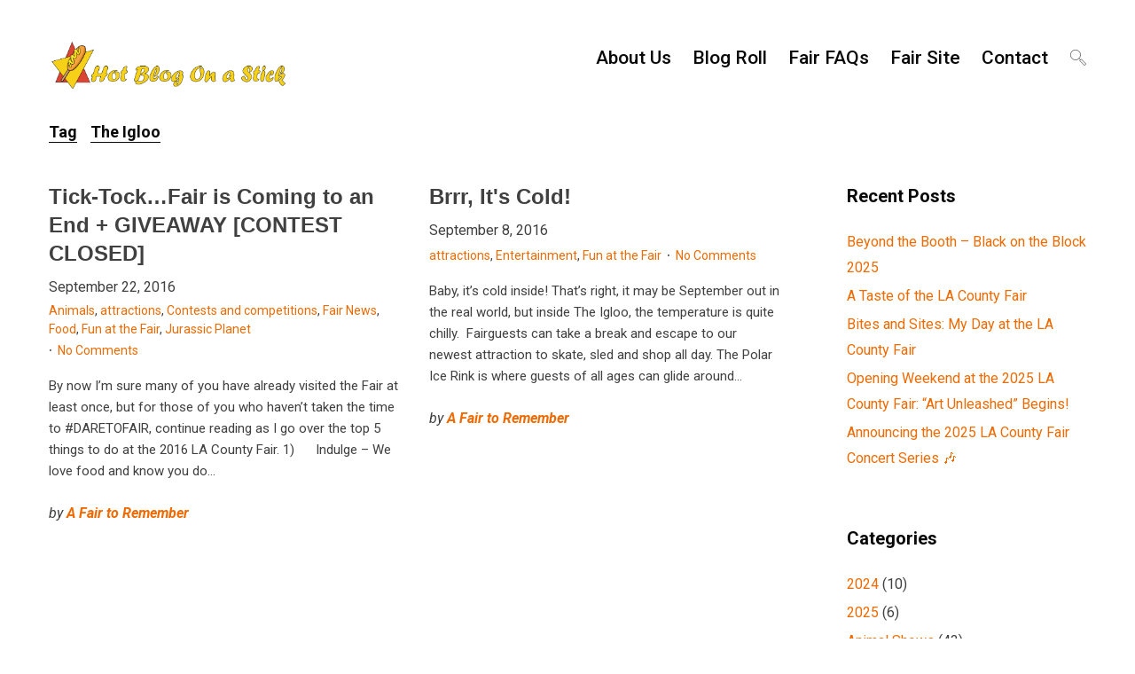

--- FILE ---
content_type: text/html; charset=UTF-8
request_url: https://blogs.fairplex.com/blog/fairblog/tag/the-igloo/
body_size: 10162
content:
<!DOCTYPE html>
<html lang="en-US">
<head>
<meta charset="UTF-8">
<meta http-equiv="X-UA-Compatible" content="IE=edge">
<meta name="viewport" content="width=device-width, initial-scale=1">
<link rel="profile" href="https://gmpg.org/xfn/11">
<!-- Global site tag (gtag.js) - Google Analytics -->
<script async src="https://www.googletagmanager.com/gtag/js?id=UA-5323531-6"></script>
<script>
  window.dataLayer = window.dataLayer || [];
  function gtag(){dataLayer.push(arguments);}
  gtag('js', new Date());

  gtag('config', 'UA-5323531-6');
</script>
<title>The Igloo &#8211; Hot Blog On A Stick</title>
<meta name='robots' content='max-image-preview:large' />
	<style>img:is([sizes="auto" i], [sizes^="auto," i]) { contain-intrinsic-size: 3000px 1500px }</style>
	<link rel='dns-prefetch' href='//fonts.googleapis.com' />
<link rel="alternate" type="application/rss+xml" title="Hot Blog On A Stick &raquo; Feed" href="https://blogs.fairplex.com/blog/fairblog/feed/" />
<link rel="alternate" type="application/rss+xml" title="Hot Blog On A Stick &raquo; Comments Feed" href="https://blogs.fairplex.com/blog/fairblog/comments/feed/" />
<link rel="alternate" type="application/rss+xml" title="Hot Blog On A Stick &raquo; The Igloo Tag Feed" href="https://blogs.fairplex.com/blog/fairblog/tag/the-igloo/feed/" />
<script type="text/javascript">
/* <![CDATA[ */
window._wpemojiSettings = {"baseUrl":"https:\/\/s.w.org\/images\/core\/emoji\/16.0.1\/72x72\/","ext":".png","svgUrl":"https:\/\/s.w.org\/images\/core\/emoji\/16.0.1\/svg\/","svgExt":".svg","source":{"concatemoji":"https:\/\/blogs.fairplex.com\/blog\/fairblog\/wp-includes\/js\/wp-emoji-release.min.js?ver=6.8.2"}};
/*! This file is auto-generated */
!function(s,n){var o,i,e;function c(e){try{var t={supportTests:e,timestamp:(new Date).valueOf()};sessionStorage.setItem(o,JSON.stringify(t))}catch(e){}}function p(e,t,n){e.clearRect(0,0,e.canvas.width,e.canvas.height),e.fillText(t,0,0);var t=new Uint32Array(e.getImageData(0,0,e.canvas.width,e.canvas.height).data),a=(e.clearRect(0,0,e.canvas.width,e.canvas.height),e.fillText(n,0,0),new Uint32Array(e.getImageData(0,0,e.canvas.width,e.canvas.height).data));return t.every(function(e,t){return e===a[t]})}function u(e,t){e.clearRect(0,0,e.canvas.width,e.canvas.height),e.fillText(t,0,0);for(var n=e.getImageData(16,16,1,1),a=0;a<n.data.length;a++)if(0!==n.data[a])return!1;return!0}function f(e,t,n,a){switch(t){case"flag":return n(e,"\ud83c\udff3\ufe0f\u200d\u26a7\ufe0f","\ud83c\udff3\ufe0f\u200b\u26a7\ufe0f")?!1:!n(e,"\ud83c\udde8\ud83c\uddf6","\ud83c\udde8\u200b\ud83c\uddf6")&&!n(e,"\ud83c\udff4\udb40\udc67\udb40\udc62\udb40\udc65\udb40\udc6e\udb40\udc67\udb40\udc7f","\ud83c\udff4\u200b\udb40\udc67\u200b\udb40\udc62\u200b\udb40\udc65\u200b\udb40\udc6e\u200b\udb40\udc67\u200b\udb40\udc7f");case"emoji":return!a(e,"\ud83e\udedf")}return!1}function g(e,t,n,a){var r="undefined"!=typeof WorkerGlobalScope&&self instanceof WorkerGlobalScope?new OffscreenCanvas(300,150):s.createElement("canvas"),o=r.getContext("2d",{willReadFrequently:!0}),i=(o.textBaseline="top",o.font="600 32px Arial",{});return e.forEach(function(e){i[e]=t(o,e,n,a)}),i}function t(e){var t=s.createElement("script");t.src=e,t.defer=!0,s.head.appendChild(t)}"undefined"!=typeof Promise&&(o="wpEmojiSettingsSupports",i=["flag","emoji"],n.supports={everything:!0,everythingExceptFlag:!0},e=new Promise(function(e){s.addEventListener("DOMContentLoaded",e,{once:!0})}),new Promise(function(t){var n=function(){try{var e=JSON.parse(sessionStorage.getItem(o));if("object"==typeof e&&"number"==typeof e.timestamp&&(new Date).valueOf()<e.timestamp+604800&&"object"==typeof e.supportTests)return e.supportTests}catch(e){}return null}();if(!n){if("undefined"!=typeof Worker&&"undefined"!=typeof OffscreenCanvas&&"undefined"!=typeof URL&&URL.createObjectURL&&"undefined"!=typeof Blob)try{var e="postMessage("+g.toString()+"("+[JSON.stringify(i),f.toString(),p.toString(),u.toString()].join(",")+"));",a=new Blob([e],{type:"text/javascript"}),r=new Worker(URL.createObjectURL(a),{name:"wpTestEmojiSupports"});return void(r.onmessage=function(e){c(n=e.data),r.terminate(),t(n)})}catch(e){}c(n=g(i,f,p,u))}t(n)}).then(function(e){for(var t in e)n.supports[t]=e[t],n.supports.everything=n.supports.everything&&n.supports[t],"flag"!==t&&(n.supports.everythingExceptFlag=n.supports.everythingExceptFlag&&n.supports[t]);n.supports.everythingExceptFlag=n.supports.everythingExceptFlag&&!n.supports.flag,n.DOMReady=!1,n.readyCallback=function(){n.DOMReady=!0}}).then(function(){return e}).then(function(){var e;n.supports.everything||(n.readyCallback(),(e=n.source||{}).concatemoji?t(e.concatemoji):e.wpemoji&&e.twemoji&&(t(e.twemoji),t(e.wpemoji)))}))}((window,document),window._wpemojiSettings);
/* ]]> */
</script>
<style id='wp-emoji-styles-inline-css' type='text/css'>

	img.wp-smiley, img.emoji {
		display: inline !important;
		border: none !important;
		box-shadow: none !important;
		height: 1em !important;
		width: 1em !important;
		margin: 0 0.07em !important;
		vertical-align: -0.1em !important;
		background: none !important;
		padding: 0 !important;
	}
</style>
<link rel='stylesheet' id='wp-block-library-css' href='https://blogs.fairplex.com/blog/fairblog/wp-includes/css/dist/block-library/style.min.css?ver=6.8.2' type='text/css' media='all' />
<style id='classic-theme-styles-inline-css' type='text/css'>
/*! This file is auto-generated */
.wp-block-button__link{color:#fff;background-color:#32373c;border-radius:9999px;box-shadow:none;text-decoration:none;padding:calc(.667em + 2px) calc(1.333em + 2px);font-size:1.125em}.wp-block-file__button{background:#32373c;color:#fff;text-decoration:none}
</style>
<style id='collapsing-archives-style-inline-css' type='text/css'>


</style>
<style id='global-styles-inline-css' type='text/css'>
:root{--wp--preset--aspect-ratio--square: 1;--wp--preset--aspect-ratio--4-3: 4/3;--wp--preset--aspect-ratio--3-4: 3/4;--wp--preset--aspect-ratio--3-2: 3/2;--wp--preset--aspect-ratio--2-3: 2/3;--wp--preset--aspect-ratio--16-9: 16/9;--wp--preset--aspect-ratio--9-16: 9/16;--wp--preset--color--black: #000000;--wp--preset--color--cyan-bluish-gray: #abb8c3;--wp--preset--color--white: #ffffff;--wp--preset--color--pale-pink: #f78da7;--wp--preset--color--vivid-red: #cf2e2e;--wp--preset--color--luminous-vivid-orange: #ff6900;--wp--preset--color--luminous-vivid-amber: #fcb900;--wp--preset--color--light-green-cyan: #7bdcb5;--wp--preset--color--vivid-green-cyan: #00d084;--wp--preset--color--pale-cyan-blue: #8ed1fc;--wp--preset--color--vivid-cyan-blue: #0693e3;--wp--preset--color--vivid-purple: #9b51e0;--wp--preset--gradient--vivid-cyan-blue-to-vivid-purple: linear-gradient(135deg,rgba(6,147,227,1) 0%,rgb(155,81,224) 100%);--wp--preset--gradient--light-green-cyan-to-vivid-green-cyan: linear-gradient(135deg,rgb(122,220,180) 0%,rgb(0,208,130) 100%);--wp--preset--gradient--luminous-vivid-amber-to-luminous-vivid-orange: linear-gradient(135deg,rgba(252,185,0,1) 0%,rgba(255,105,0,1) 100%);--wp--preset--gradient--luminous-vivid-orange-to-vivid-red: linear-gradient(135deg,rgba(255,105,0,1) 0%,rgb(207,46,46) 100%);--wp--preset--gradient--very-light-gray-to-cyan-bluish-gray: linear-gradient(135deg,rgb(238,238,238) 0%,rgb(169,184,195) 100%);--wp--preset--gradient--cool-to-warm-spectrum: linear-gradient(135deg,rgb(74,234,220) 0%,rgb(151,120,209) 20%,rgb(207,42,186) 40%,rgb(238,44,130) 60%,rgb(251,105,98) 80%,rgb(254,248,76) 100%);--wp--preset--gradient--blush-light-purple: linear-gradient(135deg,rgb(255,206,236) 0%,rgb(152,150,240) 100%);--wp--preset--gradient--blush-bordeaux: linear-gradient(135deg,rgb(254,205,165) 0%,rgb(254,45,45) 50%,rgb(107,0,62) 100%);--wp--preset--gradient--luminous-dusk: linear-gradient(135deg,rgb(255,203,112) 0%,rgb(199,81,192) 50%,rgb(65,88,208) 100%);--wp--preset--gradient--pale-ocean: linear-gradient(135deg,rgb(255,245,203) 0%,rgb(182,227,212) 50%,rgb(51,167,181) 100%);--wp--preset--gradient--electric-grass: linear-gradient(135deg,rgb(202,248,128) 0%,rgb(113,206,126) 100%);--wp--preset--gradient--midnight: linear-gradient(135deg,rgb(2,3,129) 0%,rgb(40,116,252) 100%);--wp--preset--font-size--small: 13px;--wp--preset--font-size--medium: 20px;--wp--preset--font-size--large: 36px;--wp--preset--font-size--x-large: 42px;--wp--preset--spacing--20: 0.44rem;--wp--preset--spacing--30: 0.67rem;--wp--preset--spacing--40: 1rem;--wp--preset--spacing--50: 1.5rem;--wp--preset--spacing--60: 2.25rem;--wp--preset--spacing--70: 3.38rem;--wp--preset--spacing--80: 5.06rem;--wp--preset--shadow--natural: 6px 6px 9px rgba(0, 0, 0, 0.2);--wp--preset--shadow--deep: 12px 12px 50px rgba(0, 0, 0, 0.4);--wp--preset--shadow--sharp: 6px 6px 0px rgba(0, 0, 0, 0.2);--wp--preset--shadow--outlined: 6px 6px 0px -3px rgba(255, 255, 255, 1), 6px 6px rgba(0, 0, 0, 1);--wp--preset--shadow--crisp: 6px 6px 0px rgba(0, 0, 0, 1);}:where(.is-layout-flex){gap: 0.5em;}:where(.is-layout-grid){gap: 0.5em;}body .is-layout-flex{display: flex;}.is-layout-flex{flex-wrap: wrap;align-items: center;}.is-layout-flex > :is(*, div){margin: 0;}body .is-layout-grid{display: grid;}.is-layout-grid > :is(*, div){margin: 0;}:where(.wp-block-columns.is-layout-flex){gap: 2em;}:where(.wp-block-columns.is-layout-grid){gap: 2em;}:where(.wp-block-post-template.is-layout-flex){gap: 1.25em;}:where(.wp-block-post-template.is-layout-grid){gap: 1.25em;}.has-black-color{color: var(--wp--preset--color--black) !important;}.has-cyan-bluish-gray-color{color: var(--wp--preset--color--cyan-bluish-gray) !important;}.has-white-color{color: var(--wp--preset--color--white) !important;}.has-pale-pink-color{color: var(--wp--preset--color--pale-pink) !important;}.has-vivid-red-color{color: var(--wp--preset--color--vivid-red) !important;}.has-luminous-vivid-orange-color{color: var(--wp--preset--color--luminous-vivid-orange) !important;}.has-luminous-vivid-amber-color{color: var(--wp--preset--color--luminous-vivid-amber) !important;}.has-light-green-cyan-color{color: var(--wp--preset--color--light-green-cyan) !important;}.has-vivid-green-cyan-color{color: var(--wp--preset--color--vivid-green-cyan) !important;}.has-pale-cyan-blue-color{color: var(--wp--preset--color--pale-cyan-blue) !important;}.has-vivid-cyan-blue-color{color: var(--wp--preset--color--vivid-cyan-blue) !important;}.has-vivid-purple-color{color: var(--wp--preset--color--vivid-purple) !important;}.has-black-background-color{background-color: var(--wp--preset--color--black) !important;}.has-cyan-bluish-gray-background-color{background-color: var(--wp--preset--color--cyan-bluish-gray) !important;}.has-white-background-color{background-color: var(--wp--preset--color--white) !important;}.has-pale-pink-background-color{background-color: var(--wp--preset--color--pale-pink) !important;}.has-vivid-red-background-color{background-color: var(--wp--preset--color--vivid-red) !important;}.has-luminous-vivid-orange-background-color{background-color: var(--wp--preset--color--luminous-vivid-orange) !important;}.has-luminous-vivid-amber-background-color{background-color: var(--wp--preset--color--luminous-vivid-amber) !important;}.has-light-green-cyan-background-color{background-color: var(--wp--preset--color--light-green-cyan) !important;}.has-vivid-green-cyan-background-color{background-color: var(--wp--preset--color--vivid-green-cyan) !important;}.has-pale-cyan-blue-background-color{background-color: var(--wp--preset--color--pale-cyan-blue) !important;}.has-vivid-cyan-blue-background-color{background-color: var(--wp--preset--color--vivid-cyan-blue) !important;}.has-vivid-purple-background-color{background-color: var(--wp--preset--color--vivid-purple) !important;}.has-black-border-color{border-color: var(--wp--preset--color--black) !important;}.has-cyan-bluish-gray-border-color{border-color: var(--wp--preset--color--cyan-bluish-gray) !important;}.has-white-border-color{border-color: var(--wp--preset--color--white) !important;}.has-pale-pink-border-color{border-color: var(--wp--preset--color--pale-pink) !important;}.has-vivid-red-border-color{border-color: var(--wp--preset--color--vivid-red) !important;}.has-luminous-vivid-orange-border-color{border-color: var(--wp--preset--color--luminous-vivid-orange) !important;}.has-luminous-vivid-amber-border-color{border-color: var(--wp--preset--color--luminous-vivid-amber) !important;}.has-light-green-cyan-border-color{border-color: var(--wp--preset--color--light-green-cyan) !important;}.has-vivid-green-cyan-border-color{border-color: var(--wp--preset--color--vivid-green-cyan) !important;}.has-pale-cyan-blue-border-color{border-color: var(--wp--preset--color--pale-cyan-blue) !important;}.has-vivid-cyan-blue-border-color{border-color: var(--wp--preset--color--vivid-cyan-blue) !important;}.has-vivid-purple-border-color{border-color: var(--wp--preset--color--vivid-purple) !important;}.has-vivid-cyan-blue-to-vivid-purple-gradient-background{background: var(--wp--preset--gradient--vivid-cyan-blue-to-vivid-purple) !important;}.has-light-green-cyan-to-vivid-green-cyan-gradient-background{background: var(--wp--preset--gradient--light-green-cyan-to-vivid-green-cyan) !important;}.has-luminous-vivid-amber-to-luminous-vivid-orange-gradient-background{background: var(--wp--preset--gradient--luminous-vivid-amber-to-luminous-vivid-orange) !important;}.has-luminous-vivid-orange-to-vivid-red-gradient-background{background: var(--wp--preset--gradient--luminous-vivid-orange-to-vivid-red) !important;}.has-very-light-gray-to-cyan-bluish-gray-gradient-background{background: var(--wp--preset--gradient--very-light-gray-to-cyan-bluish-gray) !important;}.has-cool-to-warm-spectrum-gradient-background{background: var(--wp--preset--gradient--cool-to-warm-spectrum) !important;}.has-blush-light-purple-gradient-background{background: var(--wp--preset--gradient--blush-light-purple) !important;}.has-blush-bordeaux-gradient-background{background: var(--wp--preset--gradient--blush-bordeaux) !important;}.has-luminous-dusk-gradient-background{background: var(--wp--preset--gradient--luminous-dusk) !important;}.has-pale-ocean-gradient-background{background: var(--wp--preset--gradient--pale-ocean) !important;}.has-electric-grass-gradient-background{background: var(--wp--preset--gradient--electric-grass) !important;}.has-midnight-gradient-background{background: var(--wp--preset--gradient--midnight) !important;}.has-small-font-size{font-size: var(--wp--preset--font-size--small) !important;}.has-medium-font-size{font-size: var(--wp--preset--font-size--medium) !important;}.has-large-font-size{font-size: var(--wp--preset--font-size--large) !important;}.has-x-large-font-size{font-size: var(--wp--preset--font-size--x-large) !important;}
:where(.wp-block-post-template.is-layout-flex){gap: 1.25em;}:where(.wp-block-post-template.is-layout-grid){gap: 1.25em;}
:where(.wp-block-columns.is-layout-flex){gap: 2em;}:where(.wp-block-columns.is-layout-grid){gap: 2em;}
:root :where(.wp-block-pullquote){font-size: 1.5em;line-height: 1.6;}
</style>
<link rel='stylesheet' id='contact-form-7-css' href='https://blogs.fairplex.com/blog/fairblog/wp-content/plugins/contact-form-7/includes/css/styles.css?ver=6.1.1' type='text/css' media='all' />
<link rel='stylesheet' id='widgetsbundle-bundle-css' href='https://blogs.fairplex.com/blog/fairblog/wp-content/plugins/widgets-bundle/assets/css/front.css?ver=2.0.5' type='text/css' media='all' />
<link rel='stylesheet' id='moscow-fonts-css' href='//fonts.googleapis.com/css?family=Heebo%3A400%2C500%2C700%7CLora%3A400%2C400i%2C700%2C700i%26subset%3Dlatin-ext&#038;ver=6.8.2' type='text/css' media='all' />
<link rel='stylesheet' id='moscow-animate-css' href='https://blogs.fairplex.com/blog/fairblog/wp-content/themes/moscow/framework/css/animate.css?ver=6.8.2' type='text/css' media='all' />
<link rel='stylesheet' id='moscow-style-css' href='https://blogs.fairplex.com/blog/fairblog/wp-content/themes/moscow/style.css?ver=6.8.2' type='text/css' media='all' />
<script type="text/javascript" src="https://blogs.fairplex.com/blog/fairblog/wp-includes/js/jquery/jquery.min.js?ver=3.7.1" id="jquery-core-js"></script>
<script type="text/javascript" src="https://blogs.fairplex.com/blog/fairblog/wp-includes/js/jquery/jquery-migrate.min.js?ver=3.4.1" id="jquery-migrate-js"></script>
<link rel="https://api.w.org/" href="https://blogs.fairplex.com/blog/fairblog/wp-json/" /><link rel="alternate" title="JSON" type="application/json" href="https://blogs.fairplex.com/blog/fairblog/wp-json/wp/v2/tags/1134" /><link rel="EditURI" type="application/rsd+xml" title="RSD" href="https://blogs.fairplex.com/blog/fairblog/xmlrpc.php?rsd" />
<meta name="generator" content="WordPress 6.8.2" />
<style>.entry-title span,.copyright a,.social-links a{position: relative;}.navigation-menu>li>a,.site-title a,.entry-title span a,.copyright a,.social-links a{transition: color 0.5s;transition-timing-function: cubic-bezier(0.2,1,0.3,1);padding: 0;}.navigation-menu>li>a:before,.site-title a:before,.entry-title span a:before,.copyright a:before,.social-links a:before{content:"";position:absolute;background:#ECECEC;z-index:-1;bottom:0;left:0;width:100%;height:30%;transform:scale3d(0,1,1);transform-origin:0% 30%;transition:transform 0.5s;transition-timing-function:cubic-bezier(0.2,1,0.3,1);}.navigation-menu>li>a:hover:before,.navigation-menu>li>a:focus:before,.site-title a:hover:before,.site-title a:focus:before,.entry-title span a:hover:before,.entry-title span a:focus:before,.copyright a:hover:before,.copyright a:focus:before,.social-links a:hover:before,.social-links a:focus:before{transform:scale3d(1,1,1);}</style>

<!-- Jetpack Open Graph Tags -->
<meta property="og:type" content="website" />
<meta property="og:title" content="The Igloo &#8211; Hot Blog On A Stick" />
<meta property="og:url" content="https://blogs.fairplex.com/blog/fairblog/tag/the-igloo/" />
<meta property="og:site_name" content="Hot Blog On A Stick" />
<meta property="og:image" content="https://blogs.fairplex.com/blog/fairblog/wp-content/uploads/2019/06/cropped-BlogLogo_Text-1.png" />
<meta property="og:image:width" content="1616" />
<meta property="og:image:height" content="331" />
<meta property="og:image:alt" content="" />
<meta property="og:locale" content="en_US" />

<!-- End Jetpack Open Graph Tags -->
<link rel="icon" href="https://blogs.fairplex.com/blog/fairblog/wp-content/uploads/2021/09/favicon.ico" sizes="32x32" />
<link rel="icon" href="https://blogs.fairplex.com/blog/fairblog/wp-content/uploads/2021/09/favicon.ico" sizes="192x192" />
<link rel="apple-touch-icon" href="https://blogs.fairplex.com/blog/fairblog/wp-content/uploads/2021/09/favicon.ico" />
<meta name="msapplication-TileImage" content="https://blogs.fairplex.com/blog/fairblog/wp-content/uploads/2021/09/favicon.ico" />
		<style type="text/css" id="wp-custom-css">
			 /**Blue color for certain elements **/
      .classic-section-wrapper h2.entry-title a,
      .nav-links a.page-numbers,
      .related-wrapper h4 a,
      .entry-title{
        color: #000;
      }
      .post-pagination span.current,
      .footer-list-link a{
        color: #892f23;
      }
      /**Red color for certain elements **/
      .entry-meta .post-categories p a,
      .entry-meta .post-comments p a,
      .entry-footer .post-author p a,
      #recent-posts-2 li a,
      #categories-2 li a{
        color: #ef6a00;
      }
      /**Font size on homepage for p tags **/
      .entry-content p{
        font-size: 16px;
      }
      .body-link{
        color: #892f23;
        font-weight: bold;
      }

      /**Social Media Icons**/
      .icon {
        font-size: 40px;
        color: #892f23;
      }

      /**Hide this, it contains created by stuff**/
      .site-info{
        display: none;
      }
      /**Move To Top Link**/
      .as-move-top a{
        background: #00557d;
      }
      /**Button for Send **/
      input[type="button"], 
      input[type="submit"], 
      .as-button{
        background: #000;
      }
      /**Padding above links in footer**/
      .site-footer .footer-widgets{
        padding-top: 40px;
      }


      #as_wb_social-5,
      #custom_html-6,
      #custom_html-7{
        text-align: center;
      }

      .widget li.footer-list-link {
        line-height: 1.5;
      }

      .navigation-menu>li>a:before, .site-title a:before, .entry-title span a:before, .copyright a:before, .social-links a:before {
        content: "";
        position: absolute;
        background: #000;
        z-index: -1;
        bottom: -2px;
        left: 0;
        width: 100{62245692f563d27b9d36e7e01cc13940036b3fd1b9326aee961c7dac74c92b1e};
        height: 30{62245692f563d27b9d36e7e01cc13940036b3fd1b9326aee961c7dac74c92b1e};
        transform: scale3d(0,1,1);
        transform-origin: 0{62245692f563d27b9d36e7e01cc13940036b3fd1b9326aee961c7dac74c92b1e} 30{62245692f563d27b9d36e7e01cc13940036b3fd1b9326aee961c7dac74c92b1e};
        transition: transform 0.5s;
        transition-timing-function: cubic-bezier(0.2,1,0.3,1);
      }
      .site-title img{
        max-height: 115px;
        margin-top: 15px;
      }

.classic-section-wrapper h2.entry-title a, .nav-links a.page-numbers { color: #ef6a00!important; }

.post-pagination span.current { color: #1a4e8a!important; }

      @media screen and (min-width: 0) and (max-width: 475px){
        #as_wb_social-3{
          display: none;
        }
      }
		</style>
		<link rel="preconnect" href="https://fonts.googleapis.com">
<link rel="preconnect" href="https://fonts.gstatic.com" crossorigin>
<link href="https://fonts.googleapis.com/css2?family=Roboto:ital,wght@0,100;0,300;0,400;0,500;0,700;1,300;1,400;1,500;1,700&display=swap" rel="stylesheet">
</head>
<body data-rsssl=1 class="archive tag tag-the-igloo tag-1134 wp-custom-logo wp-theme-moscow layout-boxed group-blog blog-2-col post-fitted">
	<div class="as-body-wrapper">
				
<header class="header">
	<div class="row">
		<div class="medium-3 small-6 column">
			<div class="site-title">
				<a href="https://blogs.fairplex.com/blog/fairblog/" class="custom-logo-link" rel="home"><img width="1616" height="331" src="https://blogs.fairplex.com/blog/fairblog/wp-content/uploads/2019/06/cropped-BlogLogo_Text-1.png" class="custom-logo" alt="Hot Blog On A Stick" decoding="async" fetchpriority="high" srcset="https://blogs.fairplex.com/blog/fairblog/wp-content/uploads/2019/06/cropped-BlogLogo_Text-1.png 1616w, https://blogs.fairplex.com/blog/fairblog/wp-content/uploads/2019/06/cropped-BlogLogo_Text-1-300x61.png 300w, https://blogs.fairplex.com/blog/fairblog/wp-content/uploads/2019/06/cropped-BlogLogo_Text-1-768x157.png 768w, https://blogs.fairplex.com/blog/fairblog/wp-content/uploads/2019/06/cropped-BlogLogo_Text-1-1024x210.png 1024w, https://blogs.fairplex.com/blog/fairblog/wp-content/uploads/2019/06/cropped-BlogLogo_Text-1-1200x246.png 1200w" sizes="(max-width: 1616px) 100vw, 1616px" /></a>			</div><!-- .site-title -->
		</div><!-- .medium-3 -->

		<div class="medium-9 small-6 column">
			<div class="header-right">
				<div class="site-navigation">
					<div class="menu-main-container"><ul id="menu-main" class="navigation-menu"><li id="menu-item-9616" class="menu-item menu-item-type-post_type menu-item-object-page menu-item-9616"><a href="https://blogs.fairplex.com/blog/fairblog/about/">About Us</a></li>
<li id="menu-item-8761" class="menu-item menu-item-type-post_type menu-item-object-page menu-item-8761"><a href="https://blogs.fairplex.com/blog/fairblog/?page_id=3879">Blog Roll</a></li>
<li id="menu-item-8763" class="menu-item menu-item-type-post_type menu-item-object-page menu-item-8763"><a href="https://blogs.fairplex.com/blog/fairblog/los-angeles-county-fair-faqs/">Fair FAQs</a></li>
<li id="menu-item-8764" class="menu-item menu-item-type-custom menu-item-object-custom menu-item-8764"><a href="https://lacountyfair.com">Fair Site</a></li>
<li id="menu-item-8762" class="menu-item menu-item-type-post_type menu-item-object-page menu-item-8762"><a href="https://blogs.fairplex.com/blog/fairblog/contact/">Contact</a></li>
</ul></div>				</div><!-- .site-navigation -->

				<a href="javascript:;" class="trigger-menu">
					<span></span>
				</a><!-- .trigger-menu -->

				<div class="header-triggers"><a href="javascript:;" class="trigger-search"><svg xmlns="http://www.w3.org/2000/svg" viewBox="0 0 64 64" enable-background="new 0 0 64 64"><g fill="none" stroke="#101010" stroke-width="2" stroke-miterlimit="10"><circle cx="21" cy="21" r="20"/><path d="m35 35l6 6"/><path transform="matrix(-.7071.7071-.7071-.7071 121.92 50.5)" d="m46.26 37.06h8.485v26.87h-8.485z"/></g></svg></a><!-- .trigger-search --></div><!-- .header-triggers -->			</div><!-- .header-right -->
		</div><!-- .medium-9 -->
	</div><!-- .row -->

	<div class="row column">
		<div class="mobile-content"></div><!-- .mobile-content -->
	</div><!-- .row -->
</header><!-- .header -->

<div id="content" class="main-content">
	<div class="main-content-wrapper">
		
<div class="row column">
	</div><!-- .row -->
	<div class="row column">
		<div class="archive-title">
			<h1><span>Tag</span><span>The Igloo</span></h1>
					</div><!-- .archive-title -->
	</div><!-- .row -->


		<div class="row column">
			
						<div class="row">
							<div id="primary" class="content-area large-9 column main-left">

			<div class="posts-wrapper">
<article id="post-8062" class="post-8062 post type-post status-publish format-standard hentry category-animals category-attractions category-contests-and-competitions category-fairnews category-food category-funatthefair category-jurassic-planet tag-animals tag-carnival tag-dinosaurs tag-food tag-jurassic-planet tag-la-county-fair tag-our-body-the-universe-within tag-the-igloo">
	
<div class="col-post">
	<div class="col-section-wrapper">
		
		<header class="entry-header">
			<h2 class="entry-title"><span><a href="https://blogs.fairplex.com/blog/fairblog/2016/09/22/tick-tock-fair-is-coming-to-an-end-giveaway/" rel="bookmark">Tick-Tock&#8230;Fair is Coming to an End + GIVEAWAY [CONTEST CLOSED]</a></span></h2>			<div>
				September 22, 2016			</div>
			<div class="entry-meta">
				<div class="post-categories"><p><a href="https://blogs.fairplex.com/blog/fairblog/category/animals/" rel="category tag">Animals</a>, <a href="https://blogs.fairplex.com/blog/fairblog/category/attractions/" rel="category tag">attractions</a>, <a href="https://blogs.fairplex.com/blog/fairblog/category/contests-and-competitions/" rel="category tag">Contests and competitions</a>, <a href="https://blogs.fairplex.com/blog/fairblog/category/fairnews/" rel="category tag">Fair News</a>, <a href="https://blogs.fairplex.com/blog/fairblog/category/food/" rel="category tag">Food</a>, <a href="https://blogs.fairplex.com/blog/fairblog/category/funatthefair/" rel="category tag">Fun at the Fair</a>, <a href="https://blogs.fairplex.com/blog/fairblog/category/jurassic-planet/" rel="category tag">Jurassic Planet</a></p></div><!-- .post-categories --><div class="post-comments"><p><a href="https://blogs.fairplex.com/blog/fairblog/2016/09/22/tick-tock-fair-is-coming-to-an-end-giveaway/#respond">No Comments</a></p></div><!-- .post-comments -->			</div><!-- .entry-meta -->
		</header><!-- .entry-header -->

		<div class="entry-content">
			<p>By now I&#8217;m sure many of you have already visited the Fair at least once, but for those of you who haven&#8217;t taken the time to #DARETOFAIR, continue reading as I go over the top 5 things to do at the 2016 LA County Fair. 1)      Indulge – We love food and know you do&hellip;</p>
		</div><!-- .entry-content -->

		<footer class="entry-footer">
			<div class="post-author"><p><span>by</span> <a href="https://blogs.fairplex.com/blog/fairblog/author/a-fair-to-remember/">A Fair to Remember</a></p></div><!-- .post-author -->		</footer><!-- .entry-footer -->
	</div><!-- .col-section-wrapper -->
</div><!-- .col-post --></article><!-- #post-## -->
<article id="post-7940" class="post-7940 post type-post status-publish format-standard hentry category-attractions category-entertainment category-funatthefair tag-cold tag-ice-skating tag-la-county-fair tag-the-igloo">
	
<div class="col-post">
	<div class="col-section-wrapper">
		
		<header class="entry-header">
			<h2 class="entry-title"><span><a href="https://blogs.fairplex.com/blog/fairblog/2016/09/08/brrr-its-cold/" rel="bookmark">Brrr, It&#039;s Cold!</a></span></h2>			<div>
				September 8, 2016			</div>
			<div class="entry-meta">
				<div class="post-categories"><p><a href="https://blogs.fairplex.com/blog/fairblog/category/attractions/" rel="category tag">attractions</a>, <a href="https://blogs.fairplex.com/blog/fairblog/category/entertainment/" rel="category tag">Entertainment</a>, <a href="https://blogs.fairplex.com/blog/fairblog/category/funatthefair/" rel="category tag">Fun at the Fair</a></p></div><!-- .post-categories --><div class="post-comments"><p><a href="https://blogs.fairplex.com/blog/fairblog/2016/09/08/brrr-its-cold/#respond">No Comments</a></p></div><!-- .post-comments -->			</div><!-- .entry-meta -->
		</header><!-- .entry-header -->

		<div class="entry-content">
			<p>Baby, it’s cold inside! That’s right, it may be September out in the real world, but inside The Igloo, the temperature is quite chilly.  Fairguests can take a break and escape to our newest attraction to skate, sled and shop all day. The Polar Ice Rink is where guests of all ages can glide around&hellip;</p>
		</div><!-- .entry-content -->

		<footer class="entry-footer">
			<div class="post-author"><p><span>by</span> <a href="https://blogs.fairplex.com/blog/fairblog/author/a-fair-to-remember/">A Fair to Remember</a></p></div><!-- .post-author -->		</footer><!-- .entry-footer -->
	</div><!-- .col-section-wrapper -->
</div><!-- .col-post --></article><!-- #post-## --></div><!-- .posts-wrapper --><div class="post-pagination"></div><!-- .post-pagination -->
				</div><!-- .content-area -->

				<div class="widgets-area large-3 column side-right">
					
<div id="secondary" class="widget-area">
	
		<aside id="recent-posts-2" class="widget widget-main widget_recent_entries">
		<h4 class="widget-title"><span>Recent Posts</span></h4>
		<ul>
											<li>
					<a href="https://blogs.fairplex.com/blog/fairblog/2025/05/22/beyond-the-booth-black-on-the-block-2025/">Beyond the Booth &#8211; Black on the Block 2025</a>
									</li>
											<li>
					<a href="https://blogs.fairplex.com/blog/fairblog/2025/05/16/a-taste-of-the-la-county-fair/">A Taste of the LA County Fair</a>
									</li>
											<li>
					<a href="https://blogs.fairplex.com/blog/fairblog/2025/05/10/bites-and-sites-my-day-at-the-la-county-fair/">Bites and Sites: My Day at the LA County Fair</a>
									</li>
											<li>
					<a href="https://blogs.fairplex.com/blog/fairblog/2025/05/04/opening-weekend-at-the-2025-la-county-fair-art-unleashed-begins/">Opening Weekend at the 2025 LA County Fair: &#8220;Art Unleashed&#8221; Begins!</a>
									</li>
											<li>
					<a href="https://blogs.fairplex.com/blog/fairblog/2025/03/05/announcing-the-2025-la-county-fair-concert-series/">Announcing the 2025 LA County Fair Concert Series &#x1f3b6;</a>
									</li>
					</ul>

		</aside><aside id="categories-2" class="widget widget-main widget_categories"><h4 class="widget-title"><span>Categories</span></h4>
			<ul>
					<li class="cat-item cat-item-1389"><a href="https://blogs.fairplex.com/blog/fairblog/category/2024/">2024</a> (10)
</li>
	<li class="cat-item cat-item-1390"><a href="https://blogs.fairplex.com/blog/fairblog/category/2025/">2025</a> (6)
</li>
	<li class="cat-item cat-item-3"><a href="https://blogs.fairplex.com/blog/fairblog/category/animal-shows/">Animal Shows</a> (43)
</li>
	<li class="cat-item cat-item-4"><a href="https://blogs.fairplex.com/blog/fairblog/category/animals/">Animals</a> (97)
</li>
	<li class="cat-item cat-item-5"><a href="https://blogs.fairplex.com/blog/fairblog/category/attractions/">attractions</a> (224)
</li>
	<li class="cat-item cat-item-6"><a href="https://blogs.fairplex.com/blog/fairblog/category/community-benefit/">Community Benefit</a> (72)
</li>
	<li class="cat-item cat-item-1376"><a href="https://blogs.fairplex.com/blog/fairblog/category/concerts/">Concerts</a> (3)
</li>
	<li class="cat-item cat-item-7"><a href="https://blogs.fairplex.com/blog/fairblog/category/contests-and-competitions/">Contests and competitions</a> (143)
</li>
	<li class="cat-item cat-item-8"><a href="https://blogs.fairplex.com/blog/fairblog/category/education/">Education</a> (99)
</li>
	<li class="cat-item cat-item-9"><a href="https://blogs.fairplex.com/blog/fairblog/category/end-of-summer-concert-series/">End of Summer Concert Series</a> (38)
</li>
	<li class="cat-item cat-item-10"><a href="https://blogs.fairplex.com/blog/fairblog/category/entertainment/">Entertainment</a> (205)
</li>
	<li class="cat-item cat-item-11"><a href="https://blogs.fairplex.com/blog/fairblog/category/fairnews/">Fair News</a> (374)
</li>
	<li class="cat-item cat-item-12"><a href="https://blogs.fairplex.com/blog/fairblog/category/flower-garden/">Flower &amp; Garden</a> (29)
</li>
	<li class="cat-item cat-item-13"><a href="https://blogs.fairplex.com/blog/fairblog/category/food/">Food</a> (130)
</li>
	<li class="cat-item cat-item-14"><a href="https://blogs.fairplex.com/blog/fairblog/category/funatthefair/">Fun at the Fair</a> (707)
</li>
	<li class="cat-item cat-item-15"><a href="https://blogs.fairplex.com/blog/fairblog/category/going-green/">Going Green</a> (3)
</li>
	<li class="cat-item cat-item-16"><a href="https://blogs.fairplex.com/blog/fairblog/category/hosts/">Hosts</a> (9)
</li>
	<li class="cat-item cat-item-17"><a href="https://blogs.fairplex.com/blog/fairblog/category/jurassic-planet/">Jurassic Planet</a> (17)
</li>
	<li class="cat-item cat-item-18"><a href="https://blogs.fairplex.com/blog/fairblog/category/millard-sheets-art-center-2/">Millard Sheets Art Center</a> (15)
</li>
	<li class="cat-item cat-item-1265"><a href="https://blogs.fairplex.com/blog/fairblog/category/route-66/">Route 66</a> (4)
</li>
	<li class="cat-item cat-item-19"><a href="https://blogs.fairplex.com/blog/fairblog/category/shopping/">Shopping</a> (27)
</li>
	<li class="cat-item cat-item-20"><a href="https://blogs.fairplex.com/blog/fairblog/category/the-village-on-broadway/">The Village on Broadway</a> (15)
</li>
	<li class="cat-item cat-item-1"><a href="https://blogs.fairplex.com/blog/fairblog/category/uncategorized/">Uncategorized</a> (9)
</li>
	<li class="cat-item cat-item-21"><a href="https://blogs.fairplex.com/blog/fairblog/category/weddings-2/">Weddings</a> (8)
</li>
	<li class="cat-item cat-item-22"><a href="https://blogs.fairplex.com/blog/fairblog/category/wine/">Wine</a> (23)
</li>
			</ul>

			</aside></div><!-- #secondary -->				</div><!-- .widgets-area -->
			</div><!-- .row -->


		</div><!-- .row -->
	</div><!-- .main-content-wrapper -->
</div><!-- .main-content -->


	<footer class="site-footer">
		<div class="row column">
			<div class="footer-widgets">
				<div class="row">
					
											<div class="medium-6 column">
							<aside id="custom_html-6" class="widget_text widget widget-footer widget_custom_html"><div class="textwidget custom-html-widget"><div class="footer_wrapper">
	<h4 class="widget-title"><span>Address</span></h4>
	<h4>
		<a href="https://fairplex.com" target="_blank" class="body-link"><strong>Fairplex</strong></a>
	</h4><p>1101 W. McKinley Ave., Pomona, CA 91768 <br />
		Phone: <a href="tel: +1-909-623-3111" class="body-link">(909) 623-3111</a>
	</p>
	<p>&copy;2026 LA County Fair All Rights Reserved.</p>
</div></div></aside>						</div>
					
											<div class="medium-6 column">
							<aside id="custom_html-7" class="widget_text widget widget-footer widget_custom_html"><div class="textwidget custom-html-widget"><h4 class="widget-title"><span>LA County Fair Quick Links</span></h4>
<ul>
	<li class="footer-list-link"><a href="https://lacountyfair.com">Visit Website</a></li>
	<li class="footer-list-link"><a href="https://lacountyfair.com/visit/get-started">Hours of Operation</a></li>
	<li class="footer-list-link"><a href="http://fairplex.com/codeofconduct">Code of Conduct</a></li>
	<li class="footer-list-link"><a href="https://lacountyfairhr.silkroad.com/epostings/index.cfm?fuseaction=app.welcome&amp;category_id=37047&amp;company_id=16086&amp;version=1&amp;startflag=1&amp;levelid1=37047">Employment</a></li>
	<li class="footer-list-link"><a href="https://lacountyfair.com/partner/vendors">Business Opportunities</a></li>
	<li class="footer-list-link"><a href="https://lacountyfair.com/category/press-releases">News</a></li>
</ul></div></aside>						</div>
					
									</div><!-- .row -->
			</div><!-- .footer-widgets -->
		</div><!-- .row -->
	</footer><!-- .site-footer -->


<div class="site-info">
	<div class="row column">
		<div class="row">
			<div class="medium-6 column">
				<p class="copyright">WordPress Theme by <a href="http://www.akshitsethi.com/" target="_blank"><strong>Akshit Sethi</strong></a></p>
			</div><!-- .medium-6 -->

			<div class="medium-6 column">
				<ul class="social-links"></ul><!-- .social-links -->			</div><!-- .medium-6 -->
		</div><!-- .row -->
	</div><!-- .row -->
</div><!-- .site-info -->
	<div class="s-search">
		<div class="s-search-wrapper animated">
			
<form role="search" method="get" class="form-search" action="https://blogs.fairplex.com/blog/fairblog/">
	<input type="text" class="search-query" placeholder="Search..." value="" name="s" title="Press enter to search" />
</form><!-- .form-search -->		</div><!-- .s-search-wrapper -->
	</div><!-- .s-search -->


	<div class="as-move-top">
		<a href="javascript:;" title="Move to Top">
			<i class="fa fa-angle-up"></i>
		</a>
	</div><!-- .as-move-top -->


</div><!-- .as-body-wrapper -->

<script type="speculationrules">
{"prefetch":[{"source":"document","where":{"and":[{"href_matches":"\/blog\/fairblog\/*"},{"not":{"href_matches":["\/blog\/fairblog\/wp-*.php","\/blog\/fairblog\/wp-admin\/*","\/blog\/fairblog\/wp-content\/uploads\/*","\/blog\/fairblog\/wp-content\/*","\/blog\/fairblog\/wp-content\/plugins\/*","\/blog\/fairblog\/wp-content\/themes\/moscow\/*","\/blog\/fairblog\/*\\?(.+)"]}},{"not":{"selector_matches":"a[rel~=\"nofollow\"]"}},{"not":{"selector_matches":".no-prefetch, .no-prefetch a"}}]},"eagerness":"conservative"}]}
</script>
<script type="text/javascript" src="https://blogs.fairplex.com/blog/fairblog/wp-includes/js/dist/hooks.min.js?ver=4d63a3d491d11ffd8ac6" id="wp-hooks-js"></script>
<script type="text/javascript" src="https://blogs.fairplex.com/blog/fairblog/wp-includes/js/dist/i18n.min.js?ver=5e580eb46a90c2b997e6" id="wp-i18n-js"></script>
<script type="text/javascript" id="wp-i18n-js-after">
/* <![CDATA[ */
wp.i18n.setLocaleData( { 'text direction\u0004ltr': [ 'ltr' ] } );
/* ]]> */
</script>
<script type="text/javascript" src="https://blogs.fairplex.com/blog/fairblog/wp-content/plugins/contact-form-7/includes/swv/js/index.js?ver=6.1.1" id="swv-js"></script>
<script type="text/javascript" id="contact-form-7-js-before">
/* <![CDATA[ */
var wpcf7 = {
    "api": {
        "root": "https:\/\/blogs.fairplex.com\/blog\/fairblog\/wp-json\/",
        "namespace": "contact-form-7\/v1"
    },
    "cached": 1
};
/* ]]> */
</script>
<script type="text/javascript" src="https://blogs.fairplex.com/blog/fairblog/wp-content/plugins/contact-form-7/includes/js/index.js?ver=6.1.1" id="contact-form-7-js"></script>
<script type="text/javascript" src="https://blogs.fairplex.com/blog/fairblog/wp-includes/js/imagesloaded.min.js?ver=5.0.0" id="imagesloaded-js"></script>
<script type="text/javascript" id="moscow-public-js-extra">
/* <![CDATA[ */
var moscow_theme_js = {"url":"https:\/\/blogs.fairplex.com\/blog\/fairblog","theme":"https:\/\/blogs.fairplex.com\/blog\/fairblog\/wp-content\/themes\/moscow","blog":"2-col","sticky":"1"};
/* ]]> */
</script>
<script type="text/javascript" src="https://blogs.fairplex.com/blog/fairblog/wp-content/themes/moscow/framework/js/public.js?ver=1.0.6" id="moscow-public-js"></script>
</body>
</html>
<!--
Performance optimized by W3 Total Cache. Learn more: https://www.boldgrid.com/w3-total-cache/

Object Caching 121/147 objects using Redis
Page Caching using Redis 

Served from: blogs.fairplex.com @ 2026-01-25 22:55:19 by W3 Total Cache
-->

--- FILE ---
content_type: text/css
request_url: https://blogs.fairplex.com/blog/fairblog/wp-content/themes/moscow/style.css?ver=6.8.2
body_size: 165499
content:
/**
 * Theme Name:      Moscow
 * Version:         1.0.6
 * Theme URI:       http://www.akshitsethi.com/themes.php
 * Description:     WordPress theme that is lightweight, fast and easy to customize. It is perfect for personal, fashion, travel, food, and lifestyle blogs. Crafted by <a href="http://www.akshitsethi.com" target="_blank"><strong>Akshit Sethi</strong></a>.
 * Author:          akshitsethi
 * Author URI:      http://www.akshitsethi.com/
 * Text Domain:     moscow
 * License:         GNU General Public License v2.0
 * License URI:     http://www.gnu.org/licenses/gpl-2.0.html
 * Tags:            blog, entertainment, one-column, two-columns, three-columns, left-sidebar, right-sidebar, grid-layout, custom-menu, custom-logo, editor-style, featured-images, footer-widgets, full-width-template, sticky-post, theme-options, threaded-comments, translation-ready
 * -------------------------------------------------
 */

@charset "UTF-8";
/** Mixins ------------------------------------------------- */

/** ------------------------------------------------- Table of Contents ------------------------------------------------- 1.0       =>  Base 2.0        =>  Plugins 3.0     =>  General 4.0     =>  Forms 5.0       =>  Header 6.0      =>  Navigation 7.0      =>  Sections 8.0        =>  Clearings 9.0       =>  Content 10.0        =>  Comments 11.0       =>  Widgets 12.0        =>  WordPress (Default) 13.0        =>  Media 14.0      =>  Footer 15.0     =>  Shortcodes 16.0     =>  Extras 17.0     =>  Responsive ------------------------------------------------- 1.0 - Base ------------------------------------------------- */

/** Foundation for Sites by ZURB Version 6.4.2 foundation.zurb.com Licensed under MIT Open Source */

/*! normalize-scss | MIT/GPLv2 License | bit.ly/normalize-scss */

/* Document ========================================================================== */

/** 1. Change the default font family in all browsers (opinionated). 2. Correct the line height in all browsers. 3. Prevent adjustments of font size after orientation changes in IE on Windows Phone and in iOS. */

@font-face {
  font-family: "Futura PT";
  src: url("/wp-content/themes/moscow/framework/fonts/Futura-PT-Heavy.ttf") format('truetype');
}

html {
    font-family: sans-serif;
    /* 1 */
    line-height: 1.15;
    /* 2 */
    -ms-text-size-adjust: 100%;
    /* 3 */
    -webkit-text-size-adjust: 100%;
    /* 3 */
}
/* Sections ========================================================================== */

/** Remove the margin in all browsers (opinionated). */

body {
    margin: 0;
}
/** Add the correct display in IE 9-. */

article, aside, footer, header, nav, section {
    display: block;
}
/** Correct the font size and margin on `h1` elements within `section` and `article` contexts in Chrome, Firefox, and Safari. */

h1 {
    font-size: 2em;
    margin: 0.67em 0;
}
/* Grouping content ========================================================================== */

/** Add the correct display in IE 9-. */

figcaption, figure {
    display: block;
}
/** Add the correct margin in IE 8. */

figure {
    margin: 1em 40px;
}
/** 1. Add the correct box sizing in Firefox. 2. Show the overflow in Edge and IE. */

hr {
    -webkit-box-sizing: content-box;
    box-sizing: content-box;
    /* 1 */
    height: 0;
    /* 1 */
    overflow: visible;
    /* 2 */
}
/** Add the correct display in IE. */

main {
    display: block;
}
/** 1. Correct the inheritance and scaling of font size in all browsers. 2. Correct the odd `em` font sizing in all browsers. */

pre {
    font-family: monospace, monospace;
    /* 1 */
    font-size: 1em;
    /* 2 */
}
/* Links ========================================================================== */

/** 1. Remove the gray background on active links in IE 10. 2. Remove gaps in links underline in iOS 8+ and Safari 8+. */

a {
    background-color: transparent;
    /* 1 */
    -webkit-text-decoration-skip: objects;
    /* 2 */
}
/** Remove the outline on focused links when they are also active or hovered in all browsers (opinionated). */

a:active, a:hover {
    outline-width: 0;
}
/* Text-level semantics ========================================================================== */

/** 1. Remove the bottom border in Firefox 39-. 2. Add the correct text decoration in Chrome, Edge, IE, Opera, and Safari. */

abbr[title] {
    border-bottom: none;
    /* 1 */
    text-decoration: underline;
    /* 2 */
    -webkit-text-decoration: underline dotted;
    text-decoration: underline dotted;
    /* 2 */
}
/** Prevent the duplicate application of `bolder` by the next rule in Safari 6. */

b, strong {
    font-weight: inherit;
}
/** Add the correct font weight in Chrome, Edge, and Safari. */

b, strong {
    font-weight: bolder;
}
/** 1. Correct the inheritance and scaling of font size in all browsers. 2. Correct the odd `em` font sizing in all browsers. */

code, kbd, samp {
    font-family: monospace, monospace;
    /* 1 */
    font-size: 1em;
    /* 2 */
}
/** Add the correct font style in Android 4.3-. */

dfn {
    font-style: italic;
}
/** Add the correct background and color in IE 9-. */

mark {
    background-color: #ff0;
    color: #000;
}
/** Add the correct font size in all browsers. */

small {
    font-size: 80%;
}
/** Prevent `sub` and `sup` elements from affecting the line height in all browsers. */

sub, sup {
    font-size: 75%;
    line-height: 0;
    position: relative;
    vertical-align: baseline;
}
sub {
    bottom: -0.25em;
}
sup {
    top: -0.5em;
}
/* Embedded content ========================================================================== */

/** Add the correct display in IE 9-. */

audio, video {
    display: inline-block;
}
/** Add the correct display in iOS 4-7. */

audio:not([controls]) {
    display: none;
    height: 0;
}
/** Remove the border on images inside links in IE 10-. */

img {
    border-style: none;
}
/** Hide the overflow in IE. */

svg:not(:root) {
    overflow: hidden;
}
/* Forms ========================================================================== */

/** 1. Change the font styles in all browsers (opinionated). 2. Remove the margin in Firefox and Safari. */

button, input, optgroup, select, textarea {
    font-family: sans-serif;
    /* 1 */
    font-size: 100%;
    /* 1 */
    line-height: 1.15;
    /* 1 */
    margin: 0;
    /* 2 */
}
/** Show the overflow in IE. */

button {
    overflow: visible;
}
/** Remove the inheritance of text transform in Edge, Firefox, and IE. 1. Remove the inheritance of text transform in Firefox. */

button, select {
    /* 1 */
    text-transform: none;
}
/** 1. Prevent a WebKit bug where (2) destroys native `audio` and `video` controls in Android 4. 2. Correct the inability to style clickable types in iOS and Safari. */

button, html [type="button"], [type="reset"], [type="submit"] {
    -webkit-appearance: button;
    /* 2 */
}
button, [type="button"], [type="reset"], [type="submit"] {
    /** Remove the inner border and padding in Firefox. */
    /** Restore the focus styles unset by the previous rule. */
}
button::-moz-focus-inner, [type="button"]::-moz-focus-inner, [type="reset"]::-moz-focus-inner, [type="submit"]::-moz-focus-inner {
    border-style: none;
    padding: 0;
}
button:-moz-focusring, [type="button"]:-moz-focusring, [type="reset"]:-moz-focusring, [type="submit"]:-moz-focusring {
    outline: 1px dotted ButtonText;
}
/** Show the overflow in Edge. */

input {
    overflow: visible;
}
/** 1. Add the correct box sizing in IE 10-. 2. Remove the padding in IE 10-. */

[type="checkbox"], [type="radio"] {
    -webkit-box-sizing: border-box;
    box-sizing: border-box;
    /* 1 */
    padding: 0;
    /* 2 */
}
/** Correct the cursor style of increment and decrement buttons in Chrome. */

[type="number"]::-webkit-inner-spin-button, [type="number"]::-webkit-outer-spin-button {
    height: auto;
}
/** 1. Correct the odd appearance in Chrome and Safari. 2. Correct the outline style in Safari. */

[type="search"] {
    -webkit-appearance: textfield;
    /* 1 */
    outline-offset: -2px;
    /* 2 */
    /** Remove the inner padding and cancel buttons in Chrome and Safari on macOS. */
}
[type="search"]::-webkit-search-cancel-button, [type="search"]::-webkit-search-decoration {
    -webkit-appearance: none;
}
/** 1. Correct the inability to style clickable types in iOS and Safari. 2. Change font properties to `inherit` in Safari. */

::-webkit-file-upload-button {
    -webkit-appearance: button;
    /* 1 */
    font: inherit;
    /* 2 */
}
/** Change the border, margin, and padding in all browsers (opinionated). */

fieldset {
    border: 1px solid #c0c0c0;
    margin: 0 2px;
    padding: 0.35em 0.625em 0.75em;
}
/** 1. Correct the text wrapping in Edge and IE. 2. Correct the color inheritance from `fieldset` elements in IE. 3. Remove the padding so developers are not caught out when they zero out `fieldset` elements in all browsers. */

legend {
    -webkit-box-sizing: border-box;
    box-sizing: border-box;
    /* 1 */
    display: table;
    /* 1 */
    max-width: 100%;
    /* 1 */
    padding: 0;
    /* 3 */
    color: inherit;
    /* 2 */
    white-space: normal;
    /* 1 */
}
/** 1. Add the correct display in IE 9-. 2. Add the correct vertical alignment in Chrome, Firefox, and Opera. */

progress {
    display: inline-block;
    /* 1 */
    vertical-align: baseline;
    /* 2 */
}
/** Remove the default vertical scrollbar in IE. */

textarea {
    overflow: auto;
}
/* Interactive ========================================================================== */

/* Add the correct display in Edge, IE, and Firefox. */

details {
    display: block;
}
/* Add the correct display in all browsers. */

summary {
    display: list-item;
}
/* Add the correct display in IE 9-. */

menu {
    display: block;
}
/* Scripting ========================================================================== */

/** Add the correct display in IE 9-. */

canvas {
    display: inline-block;
}
/** Add the correct display in IE. */

template {
    display: none;
}
/* Hidden ========================================================================== */

/** Add the correct display in IE 10-. */

[hidden] {
    display: none;
}
.foundation-mq {
    font-family: "small=0em&medium=40em&large=64em&xlarge=75em&xxlarge=90em";
}
html {
    -webkit-box-sizing: border-box;
    box-sizing: border-box;
    font-size: 100%;
}
*, *::before, *::after {
    -webkit-box-sizing: inherit;
    box-sizing: inherit;
}
body {
    margin: 0;
    padding: 0;
    background: #fefefe;
    font-family: "Helvetica Neue", Helvetica, Roboto, Arial, sans-serif;
    font-weight: normal;
    line-height: 1.5;
    color: #0a0a0a;
    -webkit-font-smoothing: antialiased;
    -moz-osx-font-smoothing: grayscale;
}
img {
    display: inline-block;
    vertical-align: middle;
    max-width: 100%;
    height: auto;
    -ms-interpolation-mode: bicubic;
}
textarea {
    height: auto;
    min-height: 50px;
    border-radius: 3px;
}
select {
    -webkit-box-sizing: border-box;
    box-sizing: border-box;
    width: 100%;
    border-radius: 3px;
}
.map_canvas img, .map_canvas embed, .map_canvas object, .mqa-display img, .mqa-display embed, .mqa-display object {
    max-width: none !important;
}
button {
    padding: 0;
    -webkit-appearance: none;
    -moz-appearance: none;
    appearance: none;
    border: 0;
    border-radius: 3px;
    background: transparent;
    line-height: 1;
    cursor: auto;
}
[data-whatinput='mouse'] button {
    outline: 0;
}
pre {
    overflow: auto;
}
button, input, optgroup, select, textarea {
    font-family: inherit;
}
.is-visible {
    display: block !important;
}
.is-hidden {
    display: none !important;
}
.row {
    max-width: 75rem;
    margin-right: auto;
    margin-left: auto;
}
.row::before, .row::after {
    display: table;
    content: ' ';
    -ms-flex-preferred-size: 0;
    flex-basis: 0;
    -ms-flex-order: 1;
    -webkit-box-ordinal-group: 2;
    order: 1;
}
.row::after {
    clear: both;
}
.row.collapse>.column, .row.collapse>.columns {
    padding-right: 0;
    padding-left: 0;
}
.row .row {
    margin-right: -0.9375rem;
    margin-left: -0.9375rem;
}
@media print, screen and (min-width: 40em) {
    .row .row {
        margin-right: -0.9375rem;
        margin-left: -0.9375rem;
    }
}
@media print, screen and (min-width: 64em) {
    .row .row {
        margin-right: -0.9375rem;
        margin-left: -0.9375rem;
    }
}
.row .row.collapse {
    margin-right: 0;
    margin-left: 0;
}
.row.expanded {
    max-width: none;
}
.row.expanded .row {
    margin-right: auto;
    margin-left: auto;
}
.row:not(.expanded) .row {
    max-width: none;
}
.column, .columns {
    width: 100%;
    float: left;
    padding-right: 0.9375rem;
    padding-left: 0.9375rem;
}
.column:last-child:not(:first-child), .columns:last-child:not(:first-child) {
    float: right;
}
.column.end:last-child:last-child, .end.columns:last-child:last-child {
    float: left;
}
.column.row.row, .row.row.columns {
    float: none;
}
.row .column.row.row, .row .row.row.columns {
    margin-right: 0;
    margin-left: 0;
    padding-right: 0;
    padding-left: 0;
}
.small-1 {
    width: 8.33333%;
}
.small-push-1 {
    position: relative;
    left: 8.33333%;
}
.small-pull-1 {
    position: relative;
    left: -8.33333%;
}
.small-offset-0 {
    margin-left: 0%;
}
.small-2 {
    width: 16.66667%;
}
.small-push-2 {
    position: relative;
    left: 16.66667%;
}
.small-pull-2 {
    position: relative;
    left: -16.66667%;
}
.small-offset-1 {
    margin-left: 8.33333%;
}
.small-3 {
    width: 25%;
}
.small-push-3 {
    position: relative;
    left: 25%;
}
.small-pull-3 {
    position: relative;
    left: -25%;
}
.small-offset-2 {
    margin-left: 16.66667%;
}
.small-4 {
    width: 33.33333%;
}
.small-push-4 {
    position: relative;
    left: 33.33333%;
}
.small-pull-4 {
    position: relative;
    left: -33.33333%;
}
.small-offset-3 {
    margin-left: 25%;
}
.small-5 {
    width: 41.66667%;
}
.small-push-5 {
    position: relative;
    left: 41.66667%;
}
.small-pull-5 {
    position: relative;
    left: -41.66667%;
}
.small-offset-4 {
    margin-left: 33.33333%;
}
.small-6 {
    width: 50%;
}
.small-push-6 {
    position: relative;
    left: 50%;
}
.small-pull-6 {
    position: relative;
    left: -50%;
}
.small-offset-5 {
    margin-left: 41.66667%;
}
.small-7 {
    width: 58.33333%;
}
.small-push-7 {
    position: relative;
    left: 58.33333%;
}
.small-pull-7 {
    position: relative;
    left: -58.33333%;
}
.small-offset-6 {
    margin-left: 50%;
}
.small-8 {
    width: 66.66667%;
}
.small-push-8 {
    position: relative;
    left: 66.66667%;
}
.small-pull-8 {
    position: relative;
    left: -66.66667%;
}
.small-offset-7 {
    margin-left: 58.33333%;
}
.small-9 {
    width: 75%;
}
.small-push-9 {
    position: relative;
    left: 75%;
}
.small-pull-9 {
    position: relative;
    left: -75%;
}
.small-offset-8 {
    margin-left: 66.66667%;
}
.small-10 {
    width: 83.33333%;
}
.small-push-10 {
    position: relative;
    left: 83.33333%;
}
.small-pull-10 {
    position: relative;
    left: -83.33333%;
}
.small-offset-9 {
    margin-left: 75%;
}
.small-11 {
    width: 91.66667%;
}
.small-push-11 {
    position: relative;
    left: 91.66667%;
}
.small-pull-11 {
    position: relative;
    left: -91.66667%;
}
.small-offset-10 {
    margin-left: 83.33333%;
}
.small-12 {
    width: 100%;
}
.small-offset-11 {
    margin-left: 91.66667%;
}
.small-up-1>.column, .small-up-1>.columns {
    float: left;
    width: 100%;
}
.small-up-1>.column:nth-of-type(1n), .small-up-1>.columns:nth-of-type(1n) {
    clear: none;
}
.small-up-1>.column:nth-of-type(1n+1), .small-up-1>.columns:nth-of-type(1n+1) {
    clear: both;
}
.small-up-1>.column:last-child, .small-up-1>.columns:last-child {
    float: left;
}
.small-up-2>.column, .small-up-2>.columns {
    float: left;
    width: 50%;
}
.small-up-2>.column:nth-of-type(1n), .small-up-2>.columns:nth-of-type(1n) {
    clear: none;
}
.small-up-2>.column:nth-of-type(2n+1), .small-up-2>.columns:nth-of-type(2n+1) {
    clear: both;
}
.small-up-2>.column:last-child, .small-up-2>.columns:last-child {
    float: left;
}
.small-up-3>.column, .small-up-3>.columns {
    float: left;
    width: 33.33333%;
}
.small-up-3>.column:nth-of-type(1n), .small-up-3>.columns:nth-of-type(1n) {
    clear: none;
}
.small-up-3>.column:nth-of-type(3n+1), .small-up-3>.columns:nth-of-type(3n+1) {
    clear: both;
}
.small-up-3>.column:last-child, .small-up-3>.columns:last-child {
    float: left;
}
.small-up-4>.column, .small-up-4>.columns {
    float: left;
    width: 25%;
}
.small-up-4>.column:nth-of-type(1n), .small-up-4>.columns:nth-of-type(1n) {
    clear: none;
}
.small-up-4>.column:nth-of-type(4n+1), .small-up-4>.columns:nth-of-type(4n+1) {
    clear: both;
}
.small-up-4>.column:last-child, .small-up-4>.columns:last-child {
    float: left;
}
.small-up-5>.column, .small-up-5>.columns {
    float: left;
    width: 20%;
}
.small-up-5>.column:nth-of-type(1n), .small-up-5>.columns:nth-of-type(1n) {
    clear: none;
}
.small-up-5>.column:nth-of-type(5n+1), .small-up-5>.columns:nth-of-type(5n+1) {
    clear: both;
}
.small-up-5>.column:last-child, .small-up-5>.columns:last-child {
    float: left;
}
.small-up-6>.column, .small-up-6>.columns {
    float: left;
    width: 16.66667%;
}
.small-up-6>.column:nth-of-type(1n), .small-up-6>.columns:nth-of-type(1n) {
    clear: none;
}
.small-up-6>.column:nth-of-type(6n+1), .small-up-6>.columns:nth-of-type(6n+1) {
    clear: both;
}
.small-up-6>.column:last-child, .small-up-6>.columns:last-child {
    float: left;
}
.small-up-7>.column, .small-up-7>.columns {
    float: left;
    width: 14.28571%;
}
.small-up-7>.column:nth-of-type(1n), .small-up-7>.columns:nth-of-type(1n) {
    clear: none;
}
.small-up-7>.column:nth-of-type(7n+1), .small-up-7>.columns:nth-of-type(7n+1) {
    clear: both;
}
.small-up-7>.column:last-child, .small-up-7>.columns:last-child {
    float: left;
}
.small-up-8>.column, .small-up-8>.columns {
    float: left;
    width: 12.5%;
}
.small-up-8>.column:nth-of-type(1n), .small-up-8>.columns:nth-of-type(1n) {
    clear: none;
}
.small-up-8>.column:nth-of-type(8n+1), .small-up-8>.columns:nth-of-type(8n+1) {
    clear: both;
}
.small-up-8>.column:last-child, .small-up-8>.columns:last-child {
    float: left;
}
.small-collapse>.column, .small-collapse>.columns {
    padding-right: 0;
    padding-left: 0;
}
.small-collapse .row {
    margin-right: 0;
    margin-left: 0;
}
.expanded.row .small-collapse.row {
    margin-right: 0;
    margin-left: 0;
}
.small-uncollapse>.column, .small-uncollapse>.columns {
    padding-right: 0.9375rem;
    padding-left: 0.9375rem;
}
.small-centered {
    margin-right: auto;
    margin-left: auto;
}
.small-centered, .small-centered:last-child:not(:first-child) {
    float: none;
    clear: both;
}
.small-uncentered, .small-push-0, .small-pull-0 {
    position: static;
    float: left;
    margin-right: 0;
    margin-left: 0;
}
@media print, screen and (min-width: 40em) {
    .medium-1 {
        width: 8.33333%;
    }
    .medium-push-1 {
        position: relative;
        left: 8.33333%;
    }
    .medium-pull-1 {
        position: relative;
        left: -8.33333%;
    }
    .medium-offset-0 {
        margin-left: 0%;
    }
    .medium-2 {
        width: 16.66667%;
    }
    .medium-push-2 {
        position: relative;
        left: 16.66667%;
    }
    .medium-pull-2 {
        position: relative;
        left: -16.66667%;
    }
    .medium-offset-1 {
        margin-left: 8.33333%;
    }
    .medium-3 {
        width: 25%;
    }
    .medium-push-3 {
        position: relative;
        left: 25%;
    }
    .medium-pull-3 {
        position: relative;
        left: -25%;
    }
    .medium-offset-2 {
        margin-left: 16.66667%;
    }
    .medium-4 {
        width: 33.33333%;
    }
    .medium-push-4 {
        position: relative;
        left: 33.33333%;
    }
    .medium-pull-4 {
        position: relative;
        left: -33.33333%;
    }
    .medium-offset-3 {
        margin-left: 25%;
    }
    .medium-5 {
        width: 41.66667%;
    }
    .medium-push-5 {
        position: relative;
        left: 41.66667%;
    }
    .medium-pull-5 {
        position: relative;
        left: -41.66667%;
    }
    .medium-offset-4 {
        margin-left: 33.33333%;
    }
    .medium-6 {
        width: 50%;
    }
    .medium-push-6 {
        position: relative;
        left: 50%;
    }
    .medium-pull-6 {
        position: relative;
        left: -50%;
    }
    .medium-offset-5 {
        margin-left: 41.66667%;
    }
    .medium-7 {
        width: 58.33333%;
    }
    .medium-push-7 {
        position: relative;
        left: 58.33333%;
    }
    .medium-pull-7 {
        position: relative;
        left: -58.33333%;
    }
    .medium-offset-6 {
        margin-left: 50%;
    }
    .medium-8 {
        width: 66.66667%;
    }
    .medium-push-8 {
        position: relative;
        left: 66.66667%;
    }
    .medium-pull-8 {
        position: relative;
        left: -66.66667%;
    }
    .medium-offset-7 {
        margin-left: 58.33333%;
    }
    .medium-9 {
        width: 75%;
    }
    .medium-push-9 {
        position: relative;
        left: 75%;
    }
    .medium-pull-9 {
        position: relative;
        left: -75%;
    }
    .medium-offset-8 {
        margin-left: 66.66667%;
    }
    .medium-10 {
        width: 83.33333%;
    }
    .medium-push-10 {
        position: relative;
        left: 83.33333%;
    }
    .medium-pull-10 {
        position: relative;
        left: -83.33333%;
    }
    .medium-offset-9 {
        margin-left: 75%;
    }
    .medium-11 {
        width: 91.66667%;
    }
    .medium-push-11 {
        position: relative;
        left: 91.66667%;
    }
    .medium-pull-11 {
        position: relative;
        left: -91.66667%;
    }
    .medium-offset-10 {
        margin-left: 83.33333%;
    }
    .medium-12 {
        width: 100%;
    }
    .medium-offset-11 {
        margin-left: 91.66667%;
    }
    .medium-up-1>.column, .medium-up-1>.columns {
        float: left;
        width: 100%;
    }
    .medium-up-1>.column:nth-of-type(1n), .medium-up-1>.columns:nth-of-type(1n) {
        clear: none;
    }
    .medium-up-1>.column:nth-of-type(1n+1), .medium-up-1>.columns:nth-of-type(1n+1) {
        clear: both;
    }
    .medium-up-1>.column:last-child, .medium-up-1>.columns:last-child {
        float: left;
    }
    .medium-up-2>.column, .medium-up-2>.columns {
        float: left;
        width: 50%;
    }
    .medium-up-2>.column:nth-of-type(1n), .medium-up-2>.columns:nth-of-type(1n) {
        clear: none;
    }
    .medium-up-2>.column:nth-of-type(2n+1), .medium-up-2>.columns:nth-of-type(2n+1) {
        clear: both;
    }
    .medium-up-2>.column:last-child, .medium-up-2>.columns:last-child {
        float: left;
    }
    .medium-up-3>.column, .medium-up-3>.columns {
        float: left;
        width: 33.33333%;
    }
    .medium-up-3>.column:nth-of-type(1n), .medium-up-3>.columns:nth-of-type(1n) {
        clear: none;
    }
    .medium-up-3>.column:nth-of-type(3n+1), .medium-up-3>.columns:nth-of-type(3n+1) {
        clear: both;
    }
    .medium-up-3>.column:last-child, .medium-up-3>.columns:last-child {
        float: left;
    }
    .medium-up-4>.column, .medium-up-4>.columns {
        float: left;
        width: 25%;
    }
    .medium-up-4>.column:nth-of-type(1n), .medium-up-4>.columns:nth-of-type(1n) {
        clear: none;
    }
    .medium-up-4>.column:nth-of-type(4n+1), .medium-up-4>.columns:nth-of-type(4n+1) {
        clear: both;
    }
    .medium-up-4>.column:last-child, .medium-up-4>.columns:last-child {
        float: left;
    }
    .medium-up-5>.column, .medium-up-5>.columns {
        float: left;
        width: 20%;
    }
    .medium-up-5>.column:nth-of-type(1n), .medium-up-5>.columns:nth-of-type(1n) {
        clear: none;
    }
    .medium-up-5>.column:nth-of-type(5n+1), .medium-up-5>.columns:nth-of-type(5n+1) {
        clear: both;
    }
    .medium-up-5>.column:last-child, .medium-up-5>.columns:last-child {
        float: left;
    }
    .medium-up-6>.column, .medium-up-6>.columns {
        float: left;
        width: 16.66667%;
    }
    .medium-up-6>.column:nth-of-type(1n), .medium-up-6>.columns:nth-of-type(1n) {
        clear: none;
    }
    .medium-up-6>.column:nth-of-type(6n+1), .medium-up-6>.columns:nth-of-type(6n+1) {
        clear: both;
    }
    .medium-up-6>.column:last-child, .medium-up-6>.columns:last-child {
        float: left;
    }
    .medium-up-7>.column, .medium-up-7>.columns {
        float: left;
        width: 14.28571%;
    }
    .medium-up-7>.column:nth-of-type(1n), .medium-up-7>.columns:nth-of-type(1n) {
        clear: none;
    }
    .medium-up-7>.column:nth-of-type(7n+1), .medium-up-7>.columns:nth-of-type(7n+1) {
        clear: both;
    }
    .medium-up-7>.column:last-child, .medium-up-7>.columns:last-child {
        float: left;
    }
    .medium-up-8>.column, .medium-up-8>.columns {
        float: left;
        width: 12.5%;
    }
    .medium-up-8>.column:nth-of-type(1n), .medium-up-8>.columns:nth-of-type(1n) {
        clear: none;
    }
    .medium-up-8>.column:nth-of-type(8n+1), .medium-up-8>.columns:nth-of-type(8n+1) {
        clear: both;
    }
    .medium-up-8>.column:last-child, .medium-up-8>.columns:last-child {
        float: left;
    }
    .medium-collapse>.column, .medium-collapse>.columns {
        padding-right: 0;
        padding-left: 0;
    }
    .medium-collapse .row {
        margin-right: 0;
        margin-left: 0;
    }
    .expanded.row .medium-collapse.row {
        margin-right: 0;
        margin-left: 0;
    }
    .medium-uncollapse>.column, .medium-uncollapse>.columns {
        padding-right: 0.9375rem;
        padding-left: 0.9375rem;
    }
    .medium-centered {
        margin-right: auto;
        margin-left: auto;
    }
    .medium-centered, .medium-centered:last-child:not(:first-child) {
        float: none;
        clear: both;
    }
    .medium-uncentered, .medium-push-0, .medium-pull-0 {
        position: static;
        float: left;
        margin-right: 0;
        margin-left: 0;
    }
}
@media print, screen and (min-width: 64em) {
    .large-1 {
        width: 8.33333%;
    }
    .large-push-1 {
        position: relative;
        left: 8.33333%;
    }
    .large-pull-1 {
        position: relative;
        left: -8.33333%;
    }
    .large-offset-0 {
        margin-left: 0%;
    }
    .large-2 {
        width: 16.66667%;
    }
    .large-push-2 {
        position: relative;
        left: 16.66667%;
    }
    .large-pull-2 {
        position: relative;
        left: -16.66667%;
    }
    .large-offset-1 {
        margin-left: 8.33333%;
    }
    .large-3 {
        width: 25%;
    }
    .large-push-3 {
        position: relative;
        left: 25%;
    }
    .large-pull-3 {
        position: relative;
        left: -25%;
    }
    .large-offset-2 {
        margin-left: 16.66667%;
    }
    .large-4 {
        width: 33.33333%;
    }
    .large-push-4 {
        position: relative;
        left: 33.33333%;
    }
    .large-pull-4 {
        position: relative;
        left: -33.33333%;
    }
    .large-offset-3 {
        margin-left: 25%;
    }
    .large-5 {
        width: 41.66667%;
    }
    .large-push-5 {
        position: relative;
        left: 41.66667%;
    }
    .large-pull-5 {
        position: relative;
        left: -41.66667%;
    }
    .large-offset-4 {
        margin-left: 33.33333%;
    }
    .large-6 {
        width: 50%;
    }
    .large-push-6 {
        position: relative;
        left: 50%;
    }
    .large-pull-6 {
        position: relative;
        left: -50%;
    }
    .large-offset-5 {
        margin-left: 41.66667%;
    }
    .large-7 {
        width: 58.33333%;
    }
    .large-push-7 {
        position: relative;
        left: 58.33333%;
    }
    .large-pull-7 {
        position: relative;
        left: -58.33333%;
    }
    .large-offset-6 {
        margin-left: 50%;
    }
    .large-8 {
        width: 66.66667%;
    }
    .large-push-8 {
        position: relative;
        left: 66.66667%;
    }
    .large-pull-8 {
        position: relative;
        left: -66.66667%;
    }
    .large-offset-7 {
        margin-left: 58.33333%;
    }
    .large-9 {
        width: 75%;
    }
    .large-push-9 {
        position: relative;
        left: 75%;
    }
    .large-pull-9 {
        position: relative;
        left: -75%;
    }
    .large-offset-8 {
        margin-left: 66.66667%;
    }
    .large-10 {
        width: 83.33333%;
    }
    .large-push-10 {
        position: relative;
        left: 83.33333%;
    }
    .large-pull-10 {
        position: relative;
        left: -83.33333%;
    }
    .large-offset-9 {
        margin-left: 75%;
    }
    .large-11 {
        width: 91.66667%;
    }
    .large-push-11 {
        position: relative;
        left: 91.66667%;
    }
    .large-pull-11 {
        position: relative;
        left: -91.66667%;
    }
    .large-offset-10 {
        margin-left: 83.33333%;
    }
    .large-12 {
        width: 100%;
    }
    .large-offset-11 {
        margin-left: 91.66667%;
    }
    .large-up-1>.column, .large-up-1>.columns {
        float: left;
        width: 100%;
    }
    .large-up-1>.column:nth-of-type(1n), .large-up-1>.columns:nth-of-type(1n) {
        clear: none;
    }
    .large-up-1>.column:nth-of-type(1n+1), .large-up-1>.columns:nth-of-type(1n+1) {
        clear: both;
    }
    .large-up-1>.column:last-child, .large-up-1>.columns:last-child {
        float: left;
    }
    .large-up-2>.column, .large-up-2>.columns {
        float: left;
        width: 50%;
    }
    .large-up-2>.column:nth-of-type(1n), .large-up-2>.columns:nth-of-type(1n) {
        clear: none;
    }
    .large-up-2>.column:nth-of-type(2n+1), .large-up-2>.columns:nth-of-type(2n+1) {
        clear: both;
    }
    .large-up-2>.column:last-child, .large-up-2>.columns:last-child {
        float: left;
    }
    .large-up-3>.column, .large-up-3>.columns {
        float: left;
        width: 33.33333%;
    }
    .large-up-3>.column:nth-of-type(1n), .large-up-3>.columns:nth-of-type(1n) {
        clear: none;
    }
    .large-up-3>.column:nth-of-type(3n+1), .large-up-3>.columns:nth-of-type(3n+1) {
        clear: both;
    }
    .large-up-3>.column:last-child, .large-up-3>.columns:last-child {
        float: left;
    }
    .large-up-4>.column, .large-up-4>.columns {
        float: left;
        width: 25%;
    }
    .large-up-4>.column:nth-of-type(1n), .large-up-4>.columns:nth-of-type(1n) {
        clear: none;
    }
    .large-up-4>.column:nth-of-type(4n+1), .large-up-4>.columns:nth-of-type(4n+1) {
        clear: both;
    }
    .large-up-4>.column:last-child, .large-up-4>.columns:last-child {
        float: left;
    }
    .large-up-5>.column, .large-up-5>.columns {
        float: left;
        width: 20%;
    }
    .large-up-5>.column:nth-of-type(1n), .large-up-5>.columns:nth-of-type(1n) {
        clear: none;
    }
    .large-up-5>.column:nth-of-type(5n+1), .large-up-5>.columns:nth-of-type(5n+1) {
        clear: both;
    }
    .large-up-5>.column:last-child, .large-up-5>.columns:last-child {
        float: left;
    }
    .large-up-6>.column, .large-up-6>.columns {
        float: left;
        width: 16.66667%;
    }
    .large-up-6>.column:nth-of-type(1n), .large-up-6>.columns:nth-of-type(1n) {
        clear: none;
    }
    .large-up-6>.column:nth-of-type(6n+1), .large-up-6>.columns:nth-of-type(6n+1) {
        clear: both;
    }
    .large-up-6>.column:last-child, .large-up-6>.columns:last-child {
        float: left;
    }
    .large-up-7>.column, .large-up-7>.columns {
        float: left;
        width: 14.28571%;
    }
    .large-up-7>.column:nth-of-type(1n), .large-up-7>.columns:nth-of-type(1n) {
        clear: none;
    }
    .large-up-7>.column:nth-of-type(7n+1), .large-up-7>.columns:nth-of-type(7n+1) {
        clear: both;
    }
    .large-up-7>.column:last-child, .large-up-7>.columns:last-child {
        float: left;
    }
    .large-up-8>.column, .large-up-8>.columns {
        float: left;
        width: 12.5%;
    }
    .large-up-8>.column:nth-of-type(1n), .large-up-8>.columns:nth-of-type(1n) {
        clear: none;
    }
    .large-up-8>.column:nth-of-type(8n+1), .large-up-8>.columns:nth-of-type(8n+1) {
        clear: both;
    }
    .large-up-8>.column:last-child, .large-up-8>.columns:last-child {
        float: left;
    }
    .large-collapse>.column, .large-collapse>.columns {
        padding-right: 0;
        padding-left: 0;
    }
    .large-collapse .row {
        margin-right: 0;
        margin-left: 0;
    }
    .expanded.row .large-collapse.row {
        margin-right: 0;
        margin-left: 0;
    }
    .large-uncollapse>.column, .large-uncollapse>.columns {
        padding-right: 0.9375rem;
        padding-left: 0.9375rem;
    }
    .large-centered {
        margin-right: auto;
        margin-left: auto;
    }
    .large-centered, .large-centered:last-child:not(:first-child) {
        float: none;
        clear: both;
    }
    .large-uncentered, .large-push-0, .large-pull-0 {
        position: static;
        float: left;
        margin-right: 0;
        margin-left: 0;
    }
}
.column-block {
    margin-bottom: 1.875rem;
}
.column-block> :last-child {
    margin-bottom: 0;
}
.slide-in-down.mui-enter {
    -webkit-transition-duration: 500ms;
    transition-duration: 500ms;
    -webkit-transition-timing-function: linear;
    transition-timing-function: linear;
    -webkit-transform: translateY(-100%);
    transform: translateY(-100%);
    -webkit-transition-property: opacity, -webkit-transform;
    transition-property: opacity, -webkit-transform;
    transition-property: transform, opacity;
    transition-property: transform, opacity, -webkit-transform;
    -webkit-backface-visibility: hidden;
    backface-visibility: hidden;
}
.slide-in-down.mui-enter.mui-enter-active {
    -webkit-transform: translateY(0);
    transform: translateY(0);
}
.slide-in-left.mui-enter {
    -webkit-transition-duration: 500ms;
    transition-duration: 500ms;
    -webkit-transition-timing-function: linear;
    transition-timing-function: linear;
    -webkit-transform: translateX(-100%);
    transform: translateX(-100%);
    -webkit-transition-property: opacity, -webkit-transform;
    transition-property: opacity, -webkit-transform;
    transition-property: transform, opacity;
    transition-property: transform, opacity, -webkit-transform;
    -webkit-backface-visibility: hidden;
    backface-visibility: hidden;
}
.slide-in-left.mui-enter.mui-enter-active {
    -webkit-transform: translateX(0);
    transform: translateX(0);
}
.slide-in-up.mui-enter {
    -webkit-transition-duration: 500ms;
    transition-duration: 500ms;
    -webkit-transition-timing-function: linear;
    transition-timing-function: linear;
    -webkit-transform: translateY(100%);
    transform: translateY(100%);
    -webkit-transition-property: opacity, -webkit-transform;
    transition-property: opacity, -webkit-transform;
    transition-property: transform, opacity;
    transition-property: transform, opacity, -webkit-transform;
    -webkit-backface-visibility: hidden;
    backface-visibility: hidden;
}
.slide-in-up.mui-enter.mui-enter-active {
    -webkit-transform: translateY(0);
    transform: translateY(0);
}
.slide-in-right.mui-enter {
    -webkit-transition-duration: 500ms;
    transition-duration: 500ms;
    -webkit-transition-timing-function: linear;
    transition-timing-function: linear;
    -webkit-transform: translateX(100%);
    transform: translateX(100%);
    -webkit-transition-property: opacity, -webkit-transform;
    transition-property: opacity, -webkit-transform;
    transition-property: transform, opacity;
    transition-property: transform, opacity, -webkit-transform;
    -webkit-backface-visibility: hidden;
    backface-visibility: hidden;
}
.slide-in-right.mui-enter.mui-enter-active {
    -webkit-transform: translateX(0);
    transform: translateX(0);
}
.slide-out-down.mui-leave {
    -webkit-transition-duration: 500ms;
    transition-duration: 500ms;
    -webkit-transition-timing-function: linear;
    transition-timing-function: linear;
    -webkit-transform: translateY(0);
    transform: translateY(0);
    -webkit-transition-property: opacity, -webkit-transform;
    transition-property: opacity, -webkit-transform;
    transition-property: transform, opacity;
    transition-property: transform, opacity, -webkit-transform;
    -webkit-backface-visibility: hidden;
    backface-visibility: hidden;
}
.slide-out-down.mui-leave.mui-leave-active {
    -webkit-transform: translateY(100%);
    transform: translateY(100%);
}
.slide-out-right.mui-leave {
    -webkit-transition-duration: 500ms;
    transition-duration: 500ms;
    -webkit-transition-timing-function: linear;
    transition-timing-function: linear;
    -webkit-transform: translateX(0);
    transform: translateX(0);
    -webkit-transition-property: opacity, -webkit-transform;
    transition-property: opacity, -webkit-transform;
    transition-property: transform, opacity;
    transition-property: transform, opacity, -webkit-transform;
    -webkit-backface-visibility: hidden;
    backface-visibility: hidden;
}
.slide-out-right.mui-leave.mui-leave-active {
    -webkit-transform: translateX(100%);
    transform: translateX(100%);
}
.slide-out-up.mui-leave {
    -webkit-transition-duration: 500ms;
    transition-duration: 500ms;
    -webkit-transition-timing-function: linear;
    transition-timing-function: linear;
    -webkit-transform: translateY(0);
    transform: translateY(0);
    -webkit-transition-property: opacity, -webkit-transform;
    transition-property: opacity, -webkit-transform;
    transition-property: transform, opacity;
    transition-property: transform, opacity, -webkit-transform;
    -webkit-backface-visibility: hidden;
    backface-visibility: hidden;
}
.slide-out-up.mui-leave.mui-leave-active {
    -webkit-transform: translateY(-100%);
    transform: translateY(-100%);
}
.slide-out-left.mui-leave {
    -webkit-transition-duration: 500ms;
    transition-duration: 500ms;
    -webkit-transition-timing-function: linear;
    transition-timing-function: linear;
    -webkit-transform: translateX(0);
    transform: translateX(0);
    -webkit-transition-property: opacity, -webkit-transform;
    transition-property: opacity, -webkit-transform;
    transition-property: transform, opacity;
    transition-property: transform, opacity, -webkit-transform;
    -webkit-backface-visibility: hidden;
    backface-visibility: hidden;
}
.slide-out-left.mui-leave.mui-leave-active {
    -webkit-transform: translateX(-100%);
    transform: translateX(-100%);
}
.fade-in.mui-enter {
    -webkit-transition-duration: 500ms;
    transition-duration: 500ms;
    -webkit-transition-timing-function: linear;
    transition-timing-function: linear;
    opacity: 0;
    -webkit-transition-property: opacity;
    transition-property: opacity;
}
.fade-in.mui-enter.mui-enter-active {
    opacity: 1;
}
.fade-out.mui-leave {
    -webkit-transition-duration: 500ms;
    transition-duration: 500ms;
    -webkit-transition-timing-function: linear;
    transition-timing-function: linear;
    opacity: 1;
    -webkit-transition-property: opacity;
    transition-property: opacity;
}
.fade-out.mui-leave.mui-leave-active {
    opacity: 0;
}
.hinge-in-from-top.mui-enter {
    -webkit-transition-duration: 500ms;
    transition-duration: 500ms;
    -webkit-transition-timing-function: linear;
    transition-timing-function: linear;
    -webkit-transform: perspective(2000px) rotateX(-90deg);
    transform: perspective(2000px) rotateX(-90deg);
    -webkit-transform-origin: top;
    transform-origin: top;
    -webkit-transition-property: opacity, -webkit-transform;
    transition-property: opacity, -webkit-transform;
    transition-property: transform, opacity;
    transition-property: transform, opacity, -webkit-transform;
    opacity: 0;
}
.hinge-in-from-top.mui-enter.mui-enter-active {
    -webkit-transform: perspective(2000px) rotate(0deg);
    transform: perspective(2000px) rotate(0deg);
    opacity: 1;
}
.hinge-in-from-right.mui-enter {
    -webkit-transition-duration: 500ms;
    transition-duration: 500ms;
    -webkit-transition-timing-function: linear;
    transition-timing-function: linear;
    -webkit-transform: perspective(2000px) rotateY(-90deg);
    transform: perspective(2000px) rotateY(-90deg);
    -webkit-transform-origin: right;
    transform-origin: right;
    -webkit-transition-property: opacity, -webkit-transform;
    transition-property: opacity, -webkit-transform;
    transition-property: transform, opacity;
    transition-property: transform, opacity, -webkit-transform;
    opacity: 0;
}
.hinge-in-from-right.mui-enter.mui-enter-active {
    -webkit-transform: perspective(2000px) rotate(0deg);
    transform: perspective(2000px) rotate(0deg);
    opacity: 1;
}
.hinge-in-from-bottom.mui-enter {
    -webkit-transition-duration: 500ms;
    transition-duration: 500ms;
    -webkit-transition-timing-function: linear;
    transition-timing-function: linear;
    -webkit-transform: perspective(2000px) rotateX(90deg);
    transform: perspective(2000px) rotateX(90deg);
    -webkit-transform-origin: bottom;
    transform-origin: bottom;
    -webkit-transition-property: opacity, -webkit-transform;
    transition-property: opacity, -webkit-transform;
    transition-property: transform, opacity;
    transition-property: transform, opacity, -webkit-transform;
    opacity: 0;
}
.hinge-in-from-bottom.mui-enter.mui-enter-active {
    -webkit-transform: perspective(2000px) rotate(0deg);
    transform: perspective(2000px) rotate(0deg);
    opacity: 1;
}
.hinge-in-from-left.mui-enter {
    -webkit-transition-duration: 500ms;
    transition-duration: 500ms;
    -webkit-transition-timing-function: linear;
    transition-timing-function: linear;
    -webkit-transform: perspective(2000px) rotateY(90deg);
    transform: perspective(2000px) rotateY(90deg);
    -webkit-transform-origin: left;
    transform-origin: left;
    -webkit-transition-property: opacity, -webkit-transform;
    transition-property: opacity, -webkit-transform;
    transition-property: transform, opacity;
    transition-property: transform, opacity, -webkit-transform;
    opacity: 0;
}
.hinge-in-from-left.mui-enter.mui-enter-active {
    -webkit-transform: perspective(2000px) rotate(0deg);
    transform: perspective(2000px) rotate(0deg);
    opacity: 1;
}
.hinge-in-from-middle-x.mui-enter {
    -webkit-transition-duration: 500ms;
    transition-duration: 500ms;
    -webkit-transition-timing-function: linear;
    transition-timing-function: linear;
    -webkit-transform: perspective(2000px) rotateX(-90deg);
    transform: perspective(2000px) rotateX(-90deg);
    -webkit-transform-origin: center;
    transform-origin: center;
    -webkit-transition-property: opacity, -webkit-transform;
    transition-property: opacity, -webkit-transform;
    transition-property: transform, opacity;
    transition-property: transform, opacity, -webkit-transform;
    opacity: 0;
}
.hinge-in-from-middle-x.mui-enter.mui-enter-active {
    -webkit-transform: perspective(2000px) rotate(0deg);
    transform: perspective(2000px) rotate(0deg);
    opacity: 1;
}
.hinge-in-from-middle-y.mui-enter {
    -webkit-transition-duration: 500ms;
    transition-duration: 500ms;
    -webkit-transition-timing-function: linear;
    transition-timing-function: linear;
    -webkit-transform: perspective(2000px) rotateY(-90deg);
    transform: perspective(2000px) rotateY(-90deg);
    -webkit-transform-origin: center;
    transform-origin: center;
    -webkit-transition-property: opacity, -webkit-transform;
    transition-property: opacity, -webkit-transform;
    transition-property: transform, opacity;
    transition-property: transform, opacity, -webkit-transform;
    opacity: 0;
}
.hinge-in-from-middle-y.mui-enter.mui-enter-active {
    -webkit-transform: perspective(2000px) rotate(0deg);
    transform: perspective(2000px) rotate(0deg);
    opacity: 1;
}
.hinge-out-from-top.mui-leave {
    -webkit-transition-duration: 500ms;
    transition-duration: 500ms;
    -webkit-transition-timing-function: linear;
    transition-timing-function: linear;
    -webkit-transform: perspective(2000px) rotate(0deg);
    transform: perspective(2000px) rotate(0deg);
    -webkit-transform-origin: top;
    transform-origin: top;
    -webkit-transition-property: opacity, -webkit-transform;
    transition-property: opacity, -webkit-transform;
    transition-property: transform, opacity;
    transition-property: transform, opacity, -webkit-transform;
    opacity: 1;
}
.hinge-out-from-top.mui-leave.mui-leave-active {
    -webkit-transform: perspective(2000px) rotateX(-90deg);
    transform: perspective(2000px) rotateX(-90deg);
    opacity: 0;
}
.hinge-out-from-right.mui-leave {
    -webkit-transition-duration: 500ms;
    transition-duration: 500ms;
    -webkit-transition-timing-function: linear;
    transition-timing-function: linear;
    -webkit-transform: perspective(2000px) rotate(0deg);
    transform: perspective(2000px) rotate(0deg);
    -webkit-transform-origin: right;
    transform-origin: right;
    -webkit-transition-property: opacity, -webkit-transform;
    transition-property: opacity, -webkit-transform;
    transition-property: transform, opacity;
    transition-property: transform, opacity, -webkit-transform;
    opacity: 1;
}
.hinge-out-from-right.mui-leave.mui-leave-active {
    -webkit-transform: perspective(2000px) rotateY(-90deg);
    transform: perspective(2000px) rotateY(-90deg);
    opacity: 0;
}
.hinge-out-from-bottom.mui-leave {
    -webkit-transition-duration: 500ms;
    transition-duration: 500ms;
    -webkit-transition-timing-function: linear;
    transition-timing-function: linear;
    -webkit-transform: perspective(2000px) rotate(0deg);
    transform: perspective(2000px) rotate(0deg);
    -webkit-transform-origin: bottom;
    transform-origin: bottom;
    -webkit-transition-property: opacity, -webkit-transform;
    transition-property: opacity, -webkit-transform;
    transition-property: transform, opacity;
    transition-property: transform, opacity, -webkit-transform;
    opacity: 1;
}
.hinge-out-from-bottom.mui-leave.mui-leave-active {
    -webkit-transform: perspective(2000px) rotateX(90deg);
    transform: perspective(2000px) rotateX(90deg);
    opacity: 0;
}
.hinge-out-from-left.mui-leave {
    -webkit-transition-duration: 500ms;
    transition-duration: 500ms;
    -webkit-transition-timing-function: linear;
    transition-timing-function: linear;
    -webkit-transform: perspective(2000px) rotate(0deg);
    transform: perspective(2000px) rotate(0deg);
    -webkit-transform-origin: left;
    transform-origin: left;
    -webkit-transition-property: opacity, -webkit-transform;
    transition-property: opacity, -webkit-transform;
    transition-property: transform, opacity;
    transition-property: transform, opacity, -webkit-transform;
    opacity: 1;
}
.hinge-out-from-left.mui-leave.mui-leave-active {
    -webkit-transform: perspective(2000px) rotateY(90deg);
    transform: perspective(2000px) rotateY(90deg);
    opacity: 0;
}
.hinge-out-from-middle-x.mui-leave {
    -webkit-transition-duration: 500ms;
    transition-duration: 500ms;
    -webkit-transition-timing-function: linear;
    transition-timing-function: linear;
    -webkit-transform: perspective(2000px) rotate(0deg);
    transform: perspective(2000px) rotate(0deg);
    -webkit-transform-origin: center;
    transform-origin: center;
    -webkit-transition-property: opacity, -webkit-transform;
    transition-property: opacity, -webkit-transform;
    transition-property: transform, opacity;
    transition-property: transform, opacity, -webkit-transform;
    opacity: 1;
}
.hinge-out-from-middle-x.mui-leave.mui-leave-active {
    -webkit-transform: perspective(2000px) rotateX(-90deg);
    transform: perspective(2000px) rotateX(-90deg);
    opacity: 0;
}
.hinge-out-from-middle-y.mui-leave {
    -webkit-transition-duration: 500ms;
    transition-duration: 500ms;
    -webkit-transition-timing-function: linear;
    transition-timing-function: linear;
    -webkit-transform: perspective(2000px) rotate(0deg);
    transform: perspective(2000px) rotate(0deg);
    -webkit-transform-origin: center;
    transform-origin: center;
    -webkit-transition-property: opacity, -webkit-transform;
    transition-property: opacity, -webkit-transform;
    transition-property: transform, opacity;
    transition-property: transform, opacity, -webkit-transform;
    opacity: 1;
}
.hinge-out-from-middle-y.mui-leave.mui-leave-active {
    -webkit-transform: perspective(2000px) rotateY(-90deg);
    transform: perspective(2000px) rotateY(-90deg);
    opacity: 0;
}
.scale-in-up.mui-enter {
    -webkit-transition-duration: 500ms;
    transition-duration: 500ms;
    -webkit-transition-timing-function: linear;
    transition-timing-function: linear;
    -webkit-transform: scale(0.5);
    transform: scale(0.5);
    -webkit-transition-property: opacity, -webkit-transform;
    transition-property: opacity, -webkit-transform;
    transition-property: transform, opacity;
    transition-property: transform, opacity, -webkit-transform;
    opacity: 0;
}
.scale-in-up.mui-enter.mui-enter-active {
    -webkit-transform: scale(1);
    transform: scale(1);
    opacity: 1;
}
.scale-in-down.mui-enter {
    -webkit-transition-duration: 500ms;
    transition-duration: 500ms;
    -webkit-transition-timing-function: linear;
    transition-timing-function: linear;
    -webkit-transform: scale(1.5);
    transform: scale(1.5);
    -webkit-transition-property: opacity, -webkit-transform;
    transition-property: opacity, -webkit-transform;
    transition-property: transform, opacity;
    transition-property: transform, opacity, -webkit-transform;
    opacity: 0;
}
.scale-in-down.mui-enter.mui-enter-active {
    -webkit-transform: scale(1);
    transform: scale(1);
    opacity: 1;
}
.scale-out-up.mui-leave {
    -webkit-transition-duration: 500ms;
    transition-duration: 500ms;
    -webkit-transition-timing-function: linear;
    transition-timing-function: linear;
    -webkit-transform: scale(1);
    transform: scale(1);
    -webkit-transition-property: opacity, -webkit-transform;
    transition-property: opacity, -webkit-transform;
    transition-property: transform, opacity;
    transition-property: transform, opacity, -webkit-transform;
    opacity: 1;
}
.scale-out-up.mui-leave.mui-leave-active {
    -webkit-transform: scale(1.5);
    transform: scale(1.5);
    opacity: 0;
}
.scale-out-down.mui-leave {
    -webkit-transition-duration: 500ms;
    transition-duration: 500ms;
    -webkit-transition-timing-function: linear;
    transition-timing-function: linear;
    -webkit-transform: scale(1);
    transform: scale(1);
    -webkit-transition-property: opacity, -webkit-transform;
    transition-property: opacity, -webkit-transform;
    transition-property: transform, opacity;
    transition-property: transform, opacity, -webkit-transform;
    opacity: 1;
}
.scale-out-down.mui-leave.mui-leave-active {
    -webkit-transform: scale(0.5);
    transform: scale(0.5);
    opacity: 0;
}
.spin-in.mui-enter {
    -webkit-transition-duration: 500ms;
    transition-duration: 500ms;
    -webkit-transition-timing-function: linear;
    transition-timing-function: linear;
    -webkit-transform: rotate(-0.75turn);
    transform: rotate(-0.75turn);
    -webkit-transition-property: opacity, -webkit-transform;
    transition-property: opacity, -webkit-transform;
    transition-property: transform, opacity;
    transition-property: transform, opacity, -webkit-transform;
    opacity: 0;
}
.spin-in.mui-enter.mui-enter-active {
    -webkit-transform: rotate(0);
    transform: rotate(0);
    opacity: 1;
}
.spin-out.mui-leave {
    -webkit-transition-duration: 500ms;
    transition-duration: 500ms;
    -webkit-transition-timing-function: linear;
    transition-timing-function: linear;
    -webkit-transform: rotate(0);
    transform: rotate(0);
    -webkit-transition-property: opacity, -webkit-transform;
    transition-property: opacity, -webkit-transform;
    transition-property: transform, opacity;
    transition-property: transform, opacity, -webkit-transform;
    opacity: 1;
}
.spin-out.mui-leave.mui-leave-active {
    -webkit-transform: rotate(0.75turn);
    transform: rotate(0.75turn);
    opacity: 0;
}
.spin-in-ccw.mui-enter {
    -webkit-transition-duration: 500ms;
    transition-duration: 500ms;
    -webkit-transition-timing-function: linear;
    transition-timing-function: linear;
    -webkit-transform: rotate(0.75turn);
    transform: rotate(0.75turn);
    -webkit-transition-property: opacity, -webkit-transform;
    transition-property: opacity, -webkit-transform;
    transition-property: transform, opacity;
    transition-property: transform, opacity, -webkit-transform;
    opacity: 0;
}
.spin-in-ccw.mui-enter.mui-enter-active {
    -webkit-transform: rotate(0);
    transform: rotate(0);
    opacity: 1;
}
.spin-out-ccw.mui-leave {
    -webkit-transition-duration: 500ms;
    transition-duration: 500ms;
    -webkit-transition-timing-function: linear;
    transition-timing-function: linear;
    -webkit-transform: rotate(0);
    transform: rotate(0);
    -webkit-transition-property: opacity, -webkit-transform;
    transition-property: opacity, -webkit-transform;
    transition-property: transform, opacity;
    transition-property: transform, opacity, -webkit-transform;
    opacity: 1;
}
.spin-out-ccw.mui-leave.mui-leave-active {
    -webkit-transform: rotate(-0.75turn);
    transform: rotate(-0.75turn);
    opacity: 0;
}
.slow {
    -webkit-transition-duration: 750ms !important;
    transition-duration: 750ms !important;
}
.fast {
    -webkit-transition-duration: 250ms !important;
    transition-duration: 250ms !important;
}
.linear {
    -webkit-transition-timing-function: linear !important;
    transition-timing-function: linear !important;
}
.ease {
    -webkit-transition-timing-function: ease !important;
    transition-timing-function: ease !important;
}
.ease-in {
    -webkit-transition-timing-function: ease-in !important;
    transition-timing-function: ease-in !important;
}
.ease-out {
    -webkit-transition-timing-function: ease-out !important;
    transition-timing-function: ease-out !important;
}
.ease-in-out {
    -webkit-transition-timing-function: ease-in-out !important;
    transition-timing-function: ease-in-out !important;
}
.bounce-in {
    -webkit-transition-timing-function: cubic-bezier(0.485, 0.155, 0.24, 1.245) !important;
    transition-timing-function: cubic-bezier(0.485, 0.155, 0.24, 1.245) !important;
}
.bounce-out {
    -webkit-transition-timing-function: cubic-bezier(0.485, 0.155, 0.515, 0.845) !important;
    transition-timing-function: cubic-bezier(0.485, 0.155, 0.515, 0.845) !important;
}
.bounce-in-out {
    -webkit-transition-timing-function: cubic-bezier(0.76, -0.245, 0.24, 1.245) !important;
    transition-timing-function: cubic-bezier(0.76, -0.245, 0.24, 1.245) !important;
}
.short-delay {
    -webkit-transition-delay: 300ms !important;
    transition-delay: 300ms !important;
}
.long-delay {
    -webkit-transition-delay: 700ms !important;
    transition-delay: 700ms !important;
}
.shake {
    -webkit-animation-name: shake-7;
    animation-name: shake-7;
}
@-webkit-keyframes shake-7 {
    0%, 10%, 20%, 30%, 40%, 50%, 60%, 70%, 80%, 90% {
        -webkit-transform: translateX(7%);
        transform: translateX(7%);
    }
    5%, 15%, 25%, 35%, 45%, 55%, 65%, 75%, 85%, 95% {
        -webkit-transform: translateX(-7%);
        transform: translateX(-7%);
    }
}
@keyframes shake-7 {
    0%, 10%, 20%, 30%, 40%, 50%, 60%, 70%, 80%, 90% {
        -webkit-transform: translateX(7%);
        transform: translateX(7%);
    }
    5%, 15%, 25%, 35%, 45%, 55%, 65%, 75%, 85%, 95% {
        -webkit-transform: translateX(-7%);
        transform: translateX(-7%);
    }
}
.spin-cw {
    -webkit-animation-name: spin-cw-1turn;
    animation-name: spin-cw-1turn;
}
@-webkit-keyframes spin-cw-1turn {
    0% {
        -webkit-transform: rotate(-1turn);
        transform: rotate(-1turn);
    }
    100% {
        -webkit-transform: rotate(0);
        transform: rotate(0);
    }
}
@keyframes spin-cw-1turn {
    0% {
        -webkit-transform: rotate(-1turn);
        transform: rotate(-1turn);
    }
    100% {
        -webkit-transform: rotate(0);
        transform: rotate(0);
    }
}
.spin-ccw {
    -webkit-animation-name: spin-cw-1turn;
    animation-name: spin-cw-1turn;
}
@keyframes spin-cw-1turn {
    0% {
        -webkit-transform: rotate(0);
        transform: rotate(0);
    }
    100% {
        -webkit-transform: rotate(1turn);
        transform: rotate(1turn);
    }
}
.wiggle {
    -webkit-animation-name: wiggle-7deg;
    animation-name: wiggle-7deg;
}
@-webkit-keyframes wiggle-7deg {
    40%, 50%, 60% {
        -webkit-transform: rotate(7deg);
        transform: rotate(7deg);
    }
    35%, 45%, 55%, 65% {
        -webkit-transform: rotate(-7deg);
        transform: rotate(-7deg);
    }
    0%, 30%, 70%, 100% {
        -webkit-transform: rotate(0);
        transform: rotate(0);
    }
}
@keyframes wiggle-7deg {
    40%, 50%, 60% {
        -webkit-transform: rotate(7deg);
        transform: rotate(7deg);
    }
    35%, 45%, 55%, 65% {
        -webkit-transform: rotate(-7deg);
        transform: rotate(-7deg);
    }
    0%, 30%, 70%, 100% {
        -webkit-transform: rotate(0);
        transform: rotate(0);
    }
}
.shake, .spin-cw, .spin-ccw, .wiggle {
    -webkit-animation-duration: 500ms;
    animation-duration: 500ms;
}
.infinite {
    -webkit-animation-iteration-count: infinite;
    animation-iteration-count: infinite;
}
.slow {
    -webkit-animation-duration: 750ms !important;
    animation-duration: 750ms !important;
}
.fast {
    -webkit-animation-duration: 250ms !important;
    animation-duration: 250ms !important;
}
.linear {
    -webkit-animation-timing-function: linear !important;
    animation-timing-function: linear !important;
}
.ease {
    -webkit-animation-timing-function: ease !important;
    animation-timing-function: ease !important;
}
.ease-in {
    -webkit-animation-timing-function: ease-in !important;
    animation-timing-function: ease-in !important;
}
.ease-out {
    -webkit-animation-timing-function: ease-out !important;
    animation-timing-function: ease-out !important;
}
.ease-in-out {
    -webkit-animation-timing-function: ease-in-out !important;
    animation-timing-function: ease-in-out !important;
}
.bounce-in {
    -webkit-animation-timing-function: cubic-bezier(0.485, 0.155, 0.24, 1.245) !important;
    animation-timing-function: cubic-bezier(0.485, 0.155, 0.24, 1.245) !important;
}
.bounce-out {
    -webkit-animation-timing-function: cubic-bezier(0.485, 0.155, 0.515, 0.845) !important;
    animation-timing-function: cubic-bezier(0.485, 0.155, 0.515, 0.845) !important;
}
.bounce-in-out {
    -webkit-animation-timing-function: cubic-bezier(0.76, -0.245, 0.24, 1.245) !important;
    animation-timing-function: cubic-bezier(0.76, -0.245, 0.24, 1.245) !important;
}
.short-delay {
    -webkit-animation-delay: 300ms !important;
    animation-delay: 300ms !important;
}
.long-delay {
    -webkit-animation-delay: 700ms !important;
    animation-delay: 700ms !important;
}
/** 2.0 - Plugins ------------------------------------------------- */

/* --- Slick --- */

.slick-slider {
    position: relative;
    display: block;
    -webkit-box-sizing: border-box;
    box-sizing: border-box;
    -webkit-user-select: none;
    -moz-user-select: none;
    -ms-user-select: none;
    user-select: none;
    -webkit-touch-callout: none;
    -khtml-user-select: none;
    -ms-touch-action: pan-y;
    touch-action: pan-y;
    -webkit-tap-highlight-color: transparent;
}
.slick-list {
    position: relative;
    display: block;
    overflow: hidden;
    margin: 0;
    padding: 0;
}
.slick-list:focus {
    outline: none;
}
.slick-list.dragging {
    cursor: pointer;
    cursor: hand;
}
.slick-slider .slick-track, .slick-slider .slick-list {
    -webkit-transform: translate3d(0, 0, 0);
    transform: translate3d(0, 0, 0);
}
.slick-track {
    position: relative;
    top: 0;
    left: 0;
    display: block;
    margin-left: auto;
    margin-right: auto;
}
.slick-track:before, .slick-track:after {
    display: table;
    content: '';
}
.slick-track:after {
    clear: both;
}
.slick-loading .slick-track {
    visibility: hidden;
}
.slick-slide {
    display: none;
    float: left;
    height: 100%;
    min-height: 1px;
}
[dir='rtl'] .slick-slide {
    float: right;
}
.slick-slide img {
    display: block;
}
.slick-slide.slick-loading img {
    display: none;
}
.slick-slide.dragging img {
    pointer-events: none;
}
.slick-initialized .slick-slide {
    display: block;
}
.slick-loading .slick-slide {
    visibility: hidden;
}
.slick-vertical .slick-slide {
    display: block;
    height: auto;
    border: 1px solid transparent;
}
.slick-arrow.slick-hidden {
    display: none;
}
.slick-loading .slick-list {
    background: #fff;
}
@font-face {
    font-family: 'slick';
    font-weight: normal;
    font-style: normal;
    src: url("framework/fonts/slick/slick.eot");
    src: url("framework/fonts/slick/slick.eot?#iefix") format("embedded-opentype"), url("framework/fonts/slick/slick.woff") format("woff"), url("framework/fonts/slick/slick.ttf") format("truetype"), url("framework/fonts/slick/slick.svg#slick") format("svg");
}
.slick-prev, .slick-next {
    font-size: 0;
    line-height: 0;
    position: absolute;
    top: 50%;
    display: block;
    width: 20px;
    height: 20px;
    padding: 0;
    -webkit-transform: translate(0, -50%);
    transform: translate(0, -50%);
    cursor: pointer;
    color: transparent;
    border: none;
    outline: none;
    background: transparent;
    z-index: 9999;
}
.slick-prev:hover, .slick-prev:focus, .slick-next:hover, .slick-next:focus {
    color: transparent;
    outline: none;
    background: transparent;
}
.slick-prev:hover:before, .slick-prev:focus:before, .slick-next:hover:before, .slick-next:focus:before {
    opacity: 1;
}
.slick-prev.slick-disabled:before, .slick-next.slick-disabled:before {
    opacity: .25;
}
.slick-prev:before, .slick-next:before {
    font-family: 'slick';
    font-size: 20px;
    line-height: 1;
    opacity: .75;
    color: white;
    -webkit-font-smoothing: antialiased;
    -moz-osx-font-smoothing: grayscale;
}
.slick-prev {
    left: 25px;
}
[dir='rtl'] .slick-prev {
    right: 25px;
    left: auto;
}
.slick-prev:before {
    content: '←';
}
[dir='rtl'] .slick-prev:before {
    content: '→';
}
.slick-next {
    right: 25px;
}
[dir='rtl'] .slick-next {
    right: auto;
    left: 25px;
}
.slick-next:before {
    content: '→';
}
[dir='rtl'] .slick-next:before {
    content: '←';
}
.slick-dotted.slick-slider {
    margin-bottom: 30px;
}
.slick-dots {
    position: absolute;
    bottom: -25px;
    display: block;
    width: 100%;
    padding: 0;
    margin: 0;
    list-style: none;
    text-align: center;
}
.slick-dots li {
    position: relative;
    display: inline-block;
    width: 20px;
    height: 20px;
    margin: 0 5px;
    padding: 0;
    cursor: pointer;
}
.slick-dots li button {
    font-size: 0;
    line-height: 0;
    display: block;
    width: 20px;
    height: 20px;
    padding: 5px;
    cursor: pointer;
    color: transparent;
    border: 0;
    outline: none;
    background: transparent;
}
.slick-dots li button:hover, .slick-dots li button:focus {
    outline: none;
}
.slick-dots li button:hover:before, .slick-dots li button:focus:before {
    opacity: 1;
}
.slick-dots li button:before {
    font-family: 'slick';
    font-size: 6px;
    line-height: 20px;
    position: absolute;
    top: 0;
    left: 0;
    width: 20px;
    height: 20px;
    content: '•';
    text-align: center;
    opacity: .25;
    color: black;
    -webkit-font-smoothing: antialiased;
    -moz-osx-font-smoothing: grayscale;
}
.slick-dots li.slick-active button:before {
    opacity: .75;
    color: black;
}
/* --- FontAwesome --- */

@font-face {
    font-family: 'FontAwesome';
    src: url("framework/fonts/fontawesome/fontawesome-webfont.eot?v=4.7.0");
    src: url("framework/fonts/fontawesome/fontawesome-webfont.eot?#iefix&v=4.7.0") format("embedded-opentype"), url("framework/fonts/fontawesome/fontawesome-webfont.woff2?v=4.7.0") format("woff2"), url("framework/fonts/fontawesome/fontawesome-webfont.woff?v=4.7.0") format("woff"), url("framework/fonts/fontawesome/fontawesome-webfont.ttf?v=4.7.0") format("truetype"), url("framework/fonts/fontawesome/fontawesome-webfont.svg?v=4.7.0#fontawesomeregular") format("svg");
    font-weight: normal;
    font-style: normal;
}
.fa {
    display: inline-block;
    font: normal normal normal 14px/1 FontAwesome;
    font-size: inherit;
    text-rendering: auto;
    -webkit-font-smoothing: antialiased;
    -moz-osx-font-smoothing: grayscale;
}
/* makes the font 33% larger relative to the icon container */

.fa-lg {
    font-size: 1.33333333em;
    line-height: 0.75em;
    vertical-align: -15%;
}
.fa-2x {
    font-size: 2em;
}
.fa-3x {
    font-size: 3em;
}
.fa-4x {
    font-size: 4em;
}
.fa-5x {
    font-size: 5em;
}
.fa-fw {
    width: 1.28571429em;
    text-align: center;
}
.fa-ul {
    padding-left: 0;
    margin-left: 2.14285714em;
    list-style-type: none;
}
.fa-ul>li {
    position: relative;
}
.fa-li {
    position: absolute;
    left: -2.14285714em;
    width: 2.14285714em;
    top: 0.14285714em;
    text-align: center;
}
.fa-li.fa-lg {
    left: -1.85714286em;
}
.fa-border {
    padding: .2em .25em .15em;
    border: solid 0.08em #eeeeee;
    border-radius: .1em;
}
.fa-pull-left {
    float: left;
}
.fa-pull-right {
    float: right;
}
.fa.fa-pull-left {
    margin-right: .3em;
}
.fa.fa-pull-right {
    margin-left: .3em;
}
/* Deprecated as of 4.4.0 */

.pull-right {
    float: right;
}
.pull-left {
    float: left;
}
.fa.pull-left {
    margin-right: .3em;
}
.fa.pull-right {
    margin-left: .3em;
}
.fa-spin {
    -webkit-animation: fa-spin 2s infinite linear;
    animation: fa-spin 2s infinite linear;
}
.fa-pulse {
    -webkit-animation: fa-spin 1s infinite steps(8);
    animation: fa-spin 1s infinite steps(8);
}
@-webkit-keyframes fa-spin {
    0% {
        -webkit-transform: rotate(0deg);
        transform: rotate(0deg);
    }
    100% {
        -webkit-transform: rotate(359deg);
        transform: rotate(359deg);
    }
}
@keyframes fa-spin {
    0% {
        -webkit-transform: rotate(0deg);
        transform: rotate(0deg);
    }
    100% {
        -webkit-transform: rotate(359deg);
        transform: rotate(359deg);
    }
}
.fa-rotate-90 {
    -ms-filter: "progid:DXImageTransform.Microsoft.BasicImage(rotation=1)";
    -webkit-transform: rotate(90deg);
    transform: rotate(90deg);
}
.fa-rotate-180 {
    -ms-filter: "progid:DXImageTransform.Microsoft.BasicImage(rotation=2)";
    -webkit-transform: rotate(180deg);
    transform: rotate(180deg);
}
.fa-rotate-270 {
    -ms-filter: "progid:DXImageTransform.Microsoft.BasicImage(rotation=3)";
    -webkit-transform: rotate(270deg);
    transform: rotate(270deg);
}
.fa-flip-horizontal {
    -ms-filter: "progid:DXImageTransform.Microsoft.BasicImage(rotation=0, mirror=1)";
    -webkit-transform: scale(-1, 1);
    transform: scale(-1, 1);
}
.fa-flip-vertical {
    -ms-filter: "progid:DXImageTransform.Microsoft.BasicImage(rotation=2, mirror=1)";
    -webkit-transform: scale(1, -1);
    transform: scale(1, -1);
}
:root .fa-rotate-90, :root .fa-rotate-180, :root .fa-rotate-270, :root .fa-flip-horizontal, :root .fa-flip-vertical {
    -webkit-filter: none;
    filter: none;
}
.fa-stack {
    position: relative;
    display: inline-block;
    width: 2em;
    height: 2em;
    line-height: 2em;
    vertical-align: middle;
}
.fa-stack-1x, .fa-stack-2x {
    position: absolute;
    left: 0;
    width: 100%;
    text-align: center;
}
.fa-stack-1x {
    line-height: inherit;
}
.fa-stack-2x {
    font-size: 2em;
}
.fa-inverse {
    color: #ffffff;
}
/* Font Awesome uses the Unicode Private Use Area (PUA) to ensure screen readers do not read off random characters that represent icons */

.fa-glass:before {
    content: "\f000";
}
.fa-music:before {
    content: "\f001";
}
.fa-search:before {
    content: "\f002";
}
.fa-envelope-o:before {
    content: "\f003";
}
.fa-heart:before {
    content: "\f004";
}
.fa-star:before {
    content: "\f005";
}
.fa-star-o:before {
    content: "\f006";
}
.fa-user:before {
    content: "\f007";
}
.fa-film:before {
    content: "\f008";
}
.fa-th-large:before {
    content: "\f009";
}
.fa-th:before {
    content: "\f00a";
}
.fa-th-list:before {
    content: "\f00b";
}
.fa-check:before {
    content: "\f00c";
}
.fa-remove:before, .fa-close:before, .fa-times:before {
    content: "\f00d";
}
.fa-search-plus:before {
    content: "\f00e";
}
.fa-search-minus:before {
    content: "\f010";
}
.fa-power-off:before {
    content: "\f011";
}
.fa-signal:before {
    content: "\f012";
}
.fa-gear:before, .fa-cog:before {
    content: "\f013";
}
.fa-trash-o:before {
    content: "\f014";
}
.fa-home:before {
    content: "\f015";
}
.fa-file-o:before {
    content: "\f016";
}
.fa-clock-o:before {
    content: "\f017";
}
.fa-road:before {
    content: "\f018";
}
.fa-download:before {
    content: "\f019";
}
.fa-arrow-circle-o-down:before {
    content: "\f01a";
}
.fa-arrow-circle-o-up:before {
    content: "\f01b";
}
.fa-inbox:before {
    content: "\f01c";
}
.fa-play-circle-o:before {
    content: "\f01d";
}
.fa-rotate-right:before, .fa-repeat:before {
    content: "\f01e";
}
.fa-refresh:before {
    content: "\f021";
}
.fa-list-alt:before {
    content: "\f022";
}
.fa-lock:before {
    content: "\f023";
}
.fa-flag:before {
    content: "\f024";
}
.fa-headphones:before {
    content: "\f025";
}
.fa-volume-off:before {
    content: "\f026";
}
.fa-volume-down:before {
    content: "\f027";
}
.fa-volume-up:before {
    content: "\f028";
}
.fa-qrcode:before {
    content: "\f029";
}
.fa-barcode:before {
    content: "\f02a";
}
.fa-tag:before {
    content: "\f02b";
}
.fa-tags:before {
    content: "\f02c";
}
.fa-book:before {
    content: "\f02d";
}
.fa-bookmark:before {
    content: "\f02e";
}
.fa-print:before {
    content: "\f02f";
}
.fa-camera:before {
    content: "\f030";
}
.fa-font:before {
    content: "\f031";
}
.fa-bold:before {
    content: "\f032";
}
.fa-italic:before {
    content: "\f033";
}
.fa-text-height:before {
    content: "\f034";
}
.fa-text-width:before {
    content: "\f035";
}
.fa-align-left:before {
    content: "\f036";
}
.fa-align-center:before {
    content: "\f037";
}
.fa-align-right:before {
    content: "\f038";
}
.fa-align-justify:before {
    content: "\f039";
}
.fa-list:before {
    content: "\f03a";
}
.fa-dedent:before, .fa-outdent:before {
    content: "\f03b";
}
.fa-indent:before {
    content: "\f03c";
}
.fa-video-camera:before {
    content: "\f03d";
}
.fa-photo:before, .fa-image:before, .fa-picture-o:before {
    content: "\f03e";
}
.fa-pencil:before {
    content: "\f040";
}
.fa-map-marker:before {
    content: "\f041";
}
.fa-adjust:before {
    content: "\f042";
}
.fa-tint:before {
    content: "\f043";
}
.fa-edit:before, .fa-pencil-square-o:before {
    content: "\f044";
}
.fa-share-square-o:before {
    content: "\f045";
}
.fa-check-square-o:before {
    content: "\f046";
}
.fa-arrows:before {
    content: "\f047";
}
.fa-step-backward:before {
    content: "\f048";
}
.fa-fast-backward:before {
    content: "\f049";
}
.fa-backward:before {
    content: "\f04a";
}
.fa-play:before {
    content: "\f04b";
}
.fa-pause:before {
    content: "\f04c";
}
.fa-stop:before {
    content: "\f04d";
}
.fa-forward:before {
    content: "\f04e";
}
.fa-fast-forward:before {
    content: "\f050";
}
.fa-step-forward:before {
    content: "\f051";
}
.fa-eject:before {
    content: "\f052";
}
.fa-chevron-left:before {
    content: "\f053";
}
.fa-chevron-right:before {
    content: "\f054";
}
.fa-plus-circle:before {
    content: "\f055";
}
.fa-minus-circle:before {
    content: "\f056";
}
.fa-times-circle:before {
    content: "\f057";
}
.fa-check-circle:before {
    content: "\f058";
}
.fa-question-circle:before {
    content: "\f059";
}
.fa-info-circle:before {
    content: "\f05a";
}
.fa-crosshairs:before {
    content: "\f05b";
}
.fa-times-circle-o:before {
    content: "\f05c";
}
.fa-check-circle-o:before {
    content: "\f05d";
}
.fa-ban:before {
    content: "\f05e";
}
.fa-arrow-left:before {
    content: "\f060";
}
.fa-arrow-right:before {
    content: "\f061";
}
.fa-arrow-up:before {
    content: "\f062";
}
.fa-arrow-down:before {
    content: "\f063";
}
.fa-mail-forward:before, .fa-share:before {
    content: "\f064";
}
.fa-expand:before {
    content: "\f065";
}
.fa-compress:before {
    content: "\f066";
}
.fa-plus:before {
    content: "\f067";
}
.fa-minus:before {
    content: "\f068";
}
.fa-asterisk:before {
    content: "\f069";
}
.fa-exclamation-circle:before {
    content: "\f06a";
}
.fa-gift:before {
    content: "\f06b";
}
.fa-leaf:before {
    content: "\f06c";
}
.fa-fire:before {
    content: "\f06d";
}
.fa-eye:before {
    content: "\f06e";
}
.fa-eye-slash:before {
    content: "\f070";
}
.fa-warning:before, .fa-exclamation-triangle:before {
    content: "\f071";
}
.fa-plane:before {
    content: "\f072";
}
.fa-calendar:before {
    content: "\f073";
}
.fa-random:before {
    content: "\f074";
}
.fa-comment:before {
    content: "\f075";
}
.fa-magnet:before {
    content: "\f076";
}
.fa-chevron-up:before {
    content: "\f077";
}
.fa-chevron-down:before {
    content: "\f078";
}
.fa-retweet:before {
    content: "\f079";
}
.fa-shopping-cart:before {
    content: "\f07a";
}
.fa-folder:before {
    content: "\f07b";
}
.fa-folder-open:before {
    content: "\f07c";
}
.fa-arrows-v:before {
    content: "\f07d";
}
.fa-arrows-h:before {
    content: "\f07e";
}
.fa-bar-chart-o:before, .fa-bar-chart:before {
    content: "\f080";
}
.fa-twitter-square:before {
    content: "\f081";
}
.fa-facebook-square:before {
    content: "\f082";
}
.fa-camera-retro:before {
    content: "\f083";
}
.fa-key:before {
    content: "\f084";
}
.fa-gears:before, .fa-cogs:before {
    content: "\f085";
}
.fa-comments:before {
    content: "\f086";
}
.fa-thumbs-o-up:before {
    content: "\f087";
}
.fa-thumbs-o-down:before {
    content: "\f088";
}
.fa-star-half:before {
    content: "\f089";
}
.fa-heart-o:before {
    content: "\f08a";
}
.fa-sign-out:before {
    content: "\f08b";
}
.fa-linkedin-square:before {
    content: "\f08c";
}
.fa-thumb-tack:before {
    content: "\f08d";
}
.fa-external-link:before {
    content: "\f08e";
}
.fa-sign-in:before {
    content: "\f090";
}
.fa-trophy:before {
    content: "\f091";
}
.fa-github-square:before {
    content: "\f092";
}
.fa-upload:before {
    content: "\f093";
}
.fa-lemon-o:before {
    content: "\f094";
}
.fa-phone:before {
    content: "\f095";
}
.fa-square-o:before {
    content: "\f096";
}
.fa-bookmark-o:before {
    content: "\f097";
}
.fa-phone-square:before {
    content: "\f098";
}
.fa-twitter:before {
    content: "\f099";
}
.fa-facebook-f:before, .fa-facebook:before {
    content: "\f09a";
}
.fa-github:before {
    content: "\f09b";
}
.fa-unlock:before {
    content: "\f09c";
}
.fa-credit-card:before {
    content: "\f09d";
}
.fa-feed:before, .fa-rss:before {
    content: "\f09e";
}
.fa-hdd-o:before {
    content: "\f0a0";
}
.fa-bullhorn:before {
    content: "\f0a1";
}
.fa-bell:before {
    content: "\f0f3";
}
.fa-certificate:before {
    content: "\f0a3";
}
.fa-hand-o-right:before {
    content: "\f0a4";
}
.fa-hand-o-left:before {
    content: "\f0a5";
}
.fa-hand-o-up:before {
    content: "\f0a6";
}
.fa-hand-o-down:before {
    content: "\f0a7";
}
.fa-arrow-circle-left:before {
    content: "\f0a8";
}
.fa-arrow-circle-right:before {
    content: "\f0a9";
}
.fa-arrow-circle-up:before {
    content: "\f0aa";
}
.fa-arrow-circle-down:before {
    content: "\f0ab";
}
.fa-globe:before {
    content: "\f0ac";
}
.fa-wrench:before {
    content: "\f0ad";
}
.fa-tasks:before {
    content: "\f0ae";
}
.fa-filter:before {
    content: "\f0b0";
}
.fa-briefcase:before {
    content: "\f0b1";
}
.fa-arrows-alt:before {
    content: "\f0b2";
}
.fa-group:before, .fa-users:before {
    content: "\f0c0";
}
.fa-chain:before, .fa-link:before {
    content: "\f0c1";
}
.fa-cloud:before {
    content: "\f0c2";
}
.fa-flask:before {
    content: "\f0c3";
}
.fa-cut:before, .fa-scissors:before {
    content: "\f0c4";
}
.fa-copy:before, .fa-files-o:before {
    content: "\f0c5";
}
.fa-paperclip:before {
    content: "\f0c6";
}
.fa-save:before, .fa-floppy-o:before {
    content: "\f0c7";
}
.fa-square:before {
    content: "\f0c8";
}
.fa-navicon:before, .fa-reorder:before, .fa-bars:before {
    content: "\f0c9";
}
.fa-list-ul:before {
    content: "\f0ca";
}
.fa-list-ol:before {
    content: "\f0cb";
}
.fa-strikethrough:before {
    content: "\f0cc";
}
.fa-underline:before {
    content: "\f0cd";
}
.fa-table:before {
    content: "\f0ce";
}
.fa-magic:before {
    content: "\f0d0";
}
.fa-truck:before {
    content: "\f0d1";
}
.fa-pinterest:before {
    content: "\f0d2";
}
.fa-pinterest-square:before {
    content: "\f0d3";
}
.fa-google-plus-square:before {
    content: "\f0d4";
}
.fa-google-plus:before {
    content: "\f0d5";
}
.fa-money:before {
    content: "\f0d6";
}
.fa-caret-down:before {
    content: "\f0d7";
}
.fa-caret-up:before {
    content: "\f0d8";
}
.fa-caret-left:before {
    content: "\f0d9";
}
.fa-caret-right:before {
    content: "\f0da";
}
.fa-columns:before {
    content: "\f0db";
}
.fa-unsorted:before, .fa-sort:before {
    content: "\f0dc";
}
.fa-sort-down:before, .fa-sort-desc:before {
    content: "\f0dd";
}
.fa-sort-up:before, .fa-sort-asc:before {
    content: "\f0de";
}
.fa-envelope:before {
    content: "\f0e0";
}
.fa-linkedin:before {
    content: "\f0e1";
}
.fa-rotate-left:before, .fa-undo:before {
    content: "\f0e2";
}
.fa-legal:before, .fa-gavel:before {
    content: "\f0e3";
}
.fa-dashboard:before, .fa-tachometer:before {
    content: "\f0e4";
}
.fa-comment-o:before {
    content: "\f0e5";
}
.fa-comments-o:before {
    content: "\f0e6";
}
.fa-flash:before, .fa-bolt:before {
    content: "\f0e7";
}
.fa-sitemap:before {
    content: "\f0e8";
}
.fa-umbrella:before {
    content: "\f0e9";
}
.fa-paste:before, .fa-clipboard:before {
    content: "\f0ea";
}
.fa-lightbulb-o:before {
    content: "\f0eb";
}
.fa-exchange:before {
    content: "\f0ec";
}
.fa-cloud-download:before {
    content: "\f0ed";
}
.fa-cloud-upload:before {
    content: "\f0ee";
}
.fa-user-md:before {
    content: "\f0f0";
}
.fa-stethoscope:before {
    content: "\f0f1";
}
.fa-suitcase:before {
    content: "\f0f2";
}
.fa-bell-o:before {
    content: "\f0a2";
}
.fa-coffee:before {
    content: "\f0f4";
}
.fa-cutlery:before {
    content: "\f0f5";
}
.fa-file-text-o:before {
    content: "\f0f6";
}
.fa-building-o:before {
    content: "\f0f7";
}
.fa-hospital-o:before {
    content: "\f0f8";
}
.fa-ambulance:before {
    content: "\f0f9";
}
.fa-medkit:before {
    content: "\f0fa";
}
.fa-fighter-jet:before {
    content: "\f0fb";
}
.fa-beer:before {
    content: "\f0fc";
}
.fa-h-square:before {
    content: "\f0fd";
}
.fa-plus-square:before {
    content: "\f0fe";
}
.fa-angle-double-left:before {
    content: "\f100";
}
.fa-angle-double-right:before {
    content: "\f101";
}
.fa-angle-double-up:before {
    content: "\f102";
}
.fa-angle-double-down:before {
    content: "\f103";
}
.fa-angle-left:before {
    content: "\f104";
}
.fa-angle-right:before {
    content: "\f105";
}
.fa-angle-up:before {
    content: "\f106";
}
.fa-angle-down:before {
    content: "\f107";
}
.fa-desktop:before {
    content: "\f108";
}
.fa-laptop:before {
    content: "\f109";
}
.fa-tablet:before {
    content: "\f10a";
}
.fa-mobile-phone:before, .fa-mobile:before {
    content: "\f10b";
}
.fa-circle-o:before {
    content: "\f10c";
}
.fa-quote-left:before {
    content: "\f10d";
}
.fa-quote-right:before {
    content: "\f10e";
}
.fa-spinner:before {
    content: "\f110";
}
.fa-circle:before {
    content: "\f111";
}
.fa-mail-reply:before, .fa-reply:before {
    content: "\f112";
}
.fa-github-alt:before {
    content: "\f113";
}
.fa-folder-o:before {
    content: "\f114";
}
.fa-folder-open-o:before {
    content: "\f115";
}
.fa-smile-o:before {
    content: "\f118";
}
.fa-frown-o:before {
    content: "\f119";
}
.fa-meh-o:before {
    content: "\f11a";
}
.fa-gamepad:before {
    content: "\f11b";
}
.fa-keyboard-o:before {
    content: "\f11c";
}
.fa-flag-o:before {
    content: "\f11d";
}
.fa-flag-checkered:before {
    content: "\f11e";
}
.fa-terminal:before {
    content: "\f120";
}
.fa-code:before {
    content: "\f121";
}
.fa-mail-reply-all:before, .fa-reply-all:before {
    content: "\f122";
}
.fa-star-half-empty:before, .fa-star-half-full:before, .fa-star-half-o:before {
    content: "\f123";
}
.fa-location-arrow:before {
    content: "\f124";
}
.fa-crop:before {
    content: "\f125";
}
.fa-code-fork:before {
    content: "\f126";
}
.fa-unlink:before, .fa-chain-broken:before {
    content: "\f127";
}
.fa-question:before {
    content: "\f128";
}
.fa-info:before {
    content: "\f129";
}
.fa-exclamation:before {
    content: "\f12a";
}
.fa-superscript:before {
    content: "\f12b";
}
.fa-subscript:before {
    content: "\f12c";
}
.fa-eraser:before {
    content: "\f12d";
}
.fa-puzzle-piece:before {
    content: "\f12e";
}
.fa-microphone:before {
    content: "\f130";
}
.fa-microphone-slash:before {
    content: "\f131";
}
.fa-shield:before {
    content: "\f132";
}
.fa-calendar-o:before {
    content: "\f133";
}
.fa-fire-extinguisher:before {
    content: "\f134";
}
.fa-rocket:before {
    content: "\f135";
}
.fa-maxcdn:before {
    content: "\f136";
}
.fa-chevron-circle-left:before {
    content: "\f137";
}
.fa-chevron-circle-right:before {
    content: "\f138";
}
.fa-chevron-circle-up:before {
    content: "\f139";
}
.fa-chevron-circle-down:before {
    content: "\f13a";
}
.fa-html5:before {
    content: "\f13b";
}
.fa-css3:before {
    content: "\f13c";
}
.fa-anchor:before {
    content: "\f13d";
}
.fa-unlock-alt:before {
    content: "\f13e";
}
.fa-bullseye:before {
    content: "\f140";
}
.fa-ellipsis-h:before {
    content: "\f141";
}
.fa-ellipsis-v:before {
    content: "\f142";
}
.fa-rss-square:before {
    content: "\f143";
}
.fa-play-circle:before {
    content: "\f144";
}
.fa-ticket:before {
    content: "\f145";
}
.fa-minus-square:before {
    content: "\f146";
}
.fa-minus-square-o:before {
    content: "\f147";
}
.fa-level-up:before {
    content: "\f148";
}
.fa-level-down:before {
    content: "\f149";
}
.fa-check-square:before {
    content: "\f14a";
}
.fa-pencil-square:before {
    content: "\f14b";
}
.fa-external-link-square:before {
    content: "\f14c";
}
.fa-share-square:before {
    content: "\f14d";
}
.fa-compass:before {
    content: "\f14e";
}
.fa-toggle-down:before, .fa-caret-square-o-down:before {
    content: "\f150";
}
.fa-toggle-up:before, .fa-caret-square-o-up:before {
    content: "\f151";
}
.fa-toggle-right:before, .fa-caret-square-o-right:before {
    content: "\f152";
}
.fa-euro:before, .fa-eur:before {
    content: "\f153";
}
.fa-gbp:before {
    content: "\f154";
}
.fa-dollar:before, .fa-usd:before {
    content: "\f155";
}
.fa-rupee:before, .fa-inr:before {
    content: "\f156";
}
.fa-cny:before, .fa-rmb:before, .fa-yen:before, .fa-jpy:before {
    content: "\f157";
}
.fa-ruble:before, .fa-rouble:before, .fa-rub:before {
    content: "\f158";
}
.fa-won:before, .fa-krw:before {
    content: "\f159";
}
.fa-bitcoin:before, .fa-btc:before {
    content: "\f15a";
}
.fa-file:before {
    content: "\f15b";
}
.fa-file-text:before {
    content: "\f15c";
}
.fa-sort-alpha-asc:before {
    content: "\f15d";
}
.fa-sort-alpha-desc:before {
    content: "\f15e";
}
.fa-sort-amount-asc:before {
    content: "\f160";
}
.fa-sort-amount-desc:before {
    content: "\f161";
}
.fa-sort-numeric-asc:before {
    content: "\f162";
}
.fa-sort-numeric-desc:before {
    content: "\f163";
}
.fa-thumbs-up:before {
    content: "\f164";
}
.fa-thumbs-down:before {
    content: "\f165";
}
.fa-youtube-square:before {
    content: "\f166";
}
.fa-youtube:before {
    content: "\f167";
}
.fa-xing:before {
    content: "\f168";
}
.fa-xing-square:before {
    content: "\f169";
}
.fa-youtube-play:before {
    content: "\f16a";
}
.fa-dropbox:before {
    content: "\f16b";
}
.fa-stack-overflow:before {
    content: "\f16c";
}
.fa-instagram:before {
    content: "\f16d";
}
.fa-flickr:before {
    content: "\f16e";
}
.fa-adn:before {
    content: "\f170";
}
.fa-bitbucket:before {
    content: "\f171";
}
.fa-bitbucket-square:before {
    content: "\f172";
}
.fa-tumblr:before {
    content: "\f173";
}
.fa-tumblr-square:before {
    content: "\f174";
}
.fa-long-arrow-down:before {
    content: "\f175";
}
.fa-long-arrow-up:before {
    content: "\f176";
}
.fa-long-arrow-left:before {
    content: "\f177";
}
.fa-long-arrow-right:before {
    content: "\f178";
}
.fa-apple:before {
    content: "\f179";
}
.fa-windows:before {
    content: "\f17a";
}
.fa-android:before {
    content: "\f17b";
}
.fa-linux:before {
    content: "\f17c";
}
.fa-dribbble:before {
    content: "\f17d";
}
.fa-skype:before {
    content: "\f17e";
}
.fa-foursquare:before {
    content: "\f180";
}
.fa-trello:before {
    content: "\f181";
}
.fa-female:before {
    content: "\f182";
}
.fa-male:before {
    content: "\f183";
}
.fa-gittip:before, .fa-gratipay:before {
    content: "\f184";
}
.fa-sun-o:before {
    content: "\f185";
}
.fa-moon-o:before {
    content: "\f186";
}
.fa-archive:before {
    content: "\f187";
}
.fa-bug:before {
    content: "\f188";
}
.fa-vk:before {
    content: "\f189";
}
.fa-weibo:before {
    content: "\f18a";
}
.fa-renren:before {
    content: "\f18b";
}
.fa-pagelines:before {
    content: "\f18c";
}
.fa-stack-exchange:before {
    content: "\f18d";
}
.fa-arrow-circle-o-right:before {
    content: "\f18e";
}
.fa-arrow-circle-o-left:before {
    content: "\f190";
}
.fa-toggle-left:before, .fa-caret-square-o-left:before {
    content: "\f191";
}
.fa-dot-circle-o:before {
    content: "\f192";
}
.fa-wheelchair:before {
    content: "\f193";
}
.fa-vimeo-square:before {
    content: "\f194";
}
.fa-turkish-lira:before, .fa-try:before {
    content: "\f195";
}
.fa-plus-square-o:before {
    content: "\f196";
}
.fa-space-shuttle:before {
    content: "\f197";
}
.fa-slack:before {
    content: "\f198";
}
.fa-envelope-square:before {
    content: "\f199";
}
.fa-wordpress:before {
    content: "\f19a";
}
.fa-openid:before {
    content: "\f19b";
}
.fa-institution:before, .fa-bank:before, .fa-university:before {
    content: "\f19c";
}
.fa-mortar-board:before, .fa-graduation-cap:before {
    content: "\f19d";
}
.fa-yahoo:before {
    content: "\f19e";
}
.fa-google:before {
    content: "\f1a0";
}
.fa-reddit:before {
    content: "\f1a1";
}
.fa-reddit-square:before {
    content: "\f1a2";
}
.fa-stumbleupon-circle:before {
    content: "\f1a3";
}
.fa-stumbleupon:before {
    content: "\f1a4";
}
.fa-delicious:before {
    content: "\f1a5";
}
.fa-digg:before {
    content: "\f1a6";
}
.fa-pied-piper-pp:before {
    content: "\f1a7";
}
.fa-pied-piper-alt:before {
    content: "\f1a8";
}
.fa-drupal:before {
    content: "\f1a9";
}
.fa-joomla:before {
    content: "\f1aa";
}
.fa-language:before {
    content: "\f1ab";
}
.fa-fax:before {
    content: "\f1ac";
}
.fa-building:before {
    content: "\f1ad";
}
.fa-child:before {
    content: "\f1ae";
}
.fa-paw:before {
    content: "\f1b0";
}
.fa-spoon:before {
    content: "\f1b1";
}
.fa-cube:before {
    content: "\f1b2";
}
.fa-cubes:before {
    content: "\f1b3";
}
.fa-behance:before {
    content: "\f1b4";
}
.fa-behance-square:before {
    content: "\f1b5";
}
.fa-steam:before {
    content: "\f1b6";
}
.fa-steam-square:before {
    content: "\f1b7";
}
.fa-recycle:before {
    content: "\f1b8";
}
.fa-automobile:before, .fa-car:before {
    content: "\f1b9";
}
.fa-cab:before, .fa-taxi:before {
    content: "\f1ba";
}
.fa-tree:before {
    content: "\f1bb";
}
.fa-spotify:before {
    content: "\f1bc";
}
.fa-deviantart:before {
    content: "\f1bd";
}
.fa-soundcloud:before {
    content: "\f1be";
}
.fa-database:before {
    content: "\f1c0";
}
.fa-file-pdf-o:before {
    content: "\f1c1";
}
.fa-file-word-o:before {
    content: "\f1c2";
}
.fa-file-excel-o:before {
    content: "\f1c3";
}
.fa-file-powerpoint-o:before {
    content: "\f1c4";
}
.fa-file-photo-o:before, .fa-file-picture-o:before, .fa-file-image-o:before {
    content: "\f1c5";
}
.fa-file-zip-o:before, .fa-file-archive-o:before {
    content: "\f1c6";
}
.fa-file-sound-o:before, .fa-file-audio-o:before {
    content: "\f1c7";
}
.fa-file-movie-o:before, .fa-file-video-o:before {
    content: "\f1c8";
}
.fa-file-code-o:before {
    content: "\f1c9";
}
.fa-vine:before {
    content: "\f1ca";
}
.fa-codepen:before {
    content: "\f1cb";
}
.fa-jsfiddle:before {
    content: "\f1cc";
}
.fa-life-bouy:before, .fa-life-buoy:before, .fa-life-saver:before, .fa-support:before, .fa-life-ring:before {
    content: "\f1cd";
}
.fa-circle-o-notch:before {
    content: "\f1ce";
}
.fa-ra:before, .fa-resistance:before, .fa-rebel:before {
    content: "\f1d0";
}
.fa-ge:before, .fa-empire:before {
    content: "\f1d1";
}
.fa-git-square:before {
    content: "\f1d2";
}
.fa-git:before {
    content: "\f1d3";
}
.fa-y-combinator-square:before, .fa-yc-square:before, .fa-hacker-news:before {
    content: "\f1d4";
}
.fa-tencent-weibo:before {
    content: "\f1d5";
}
.fa-qq:before {
    content: "\f1d6";
}
.fa-wechat:before, .fa-weixin:before {
    content: "\f1d7";
}
.fa-send:before, .fa-paper-plane:before {
    content: "\f1d8";
}
.fa-send-o:before, .fa-paper-plane-o:before {
    content: "\f1d9";
}
.fa-history:before {
    content: "\f1da";
}
.fa-circle-thin:before {
    content: "\f1db";
}
.fa-header:before {
    content: "\f1dc";
}
.fa-paragraph:before {
    content: "\f1dd";
}
.fa-sliders:before {
    content: "\f1de";
}
.fa-share-alt:before {
    content: "\f1e0";
}
.fa-share-alt-square:before {
    content: "\f1e1";
}
.fa-bomb:before {
    content: "\f1e2";
}
.fa-soccer-ball-o:before, .fa-futbol-o:before {
    content: "\f1e3";
}
.fa-tty:before {
    content: "\f1e4";
}
.fa-binoculars:before {
    content: "\f1e5";
}
.fa-plug:before {
    content: "\f1e6";
}
.fa-slideshare:before {
    content: "\f1e7";
}
.fa-twitch:before {
    content: "\f1e8";
}
.fa-yelp:before {
    content: "\f1e9";
}
.fa-newspaper-o:before {
    content: "\f1ea";
}
.fa-wifi:before {
    content: "\f1eb";
}
.fa-calculator:before {
    content: "\f1ec";
}
.fa-paypal:before {
    content: "\f1ed";
}
.fa-google-wallet:before {
    content: "\f1ee";
}
.fa-cc-visa:before {
    content: "\f1f0";
}
.fa-cc-mastercard:before {
    content: "\f1f1";
}
.fa-cc-discover:before {
    content: "\f1f2";
}
.fa-cc-amex:before {
    content: "\f1f3";
}
.fa-cc-paypal:before {
    content: "\f1f4";
}
.fa-cc-stripe:before {
    content: "\f1f5";
}
.fa-bell-slash:before {
    content: "\f1f6";
}
.fa-bell-slash-o:before {
    content: "\f1f7";
}
.fa-trash:before {
    content: "\f1f8";
}
.fa-copyright:before {
    content: "\f1f9";
}
.fa-at:before {
    content: "\f1fa";
}
.fa-eyedropper:before {
    content: "\f1fb";
}
.fa-paint-brush:before {
    content: "\f1fc";
}
.fa-birthday-cake:before {
    content: "\f1fd";
}
.fa-area-chart:before {
    content: "\f1fe";
}
.fa-pie-chart:before {
    content: "\f200";
}
.fa-line-chart:before {
    content: "\f201";
}
.fa-lastfm:before {
    content: "\f202";
}
.fa-lastfm-square:before {
    content: "\f203";
}
.fa-toggle-off:before {
    content: "\f204";
}
.fa-toggle-on:before {
    content: "\f205";
}
.fa-bicycle:before {
    content: "\f206";
}
.fa-bus:before {
    content: "\f207";
}
.fa-ioxhost:before {
    content: "\f208";
}
.fa-angellist:before {
    content: "\f209";
}
.fa-cc:before {
    content: "\f20a";
}
.fa-shekel:before, .fa-sheqel:before, .fa-ils:before {
    content: "\f20b";
}
.fa-meanpath:before {
    content: "\f20c";
}
.fa-buysellads:before {
    content: "\f20d";
}
.fa-connectdevelop:before {
    content: "\f20e";
}
.fa-dashcube:before {
    content: "\f210";
}
.fa-forumbee:before {
    content: "\f211";
}
.fa-leanpub:before {
    content: "\f212";
}
.fa-sellsy:before {
    content: "\f213";
}
.fa-shirtsinbulk:before {
    content: "\f214";
}
.fa-simplybuilt:before {
    content: "\f215";
}
.fa-skyatlas:before {
    content: "\f216";
}
.fa-cart-plus:before {
    content: "\f217";
}
.fa-cart-arrow-down:before {
    content: "\f218";
}
.fa-diamond:before {
    content: "\f219";
}
.fa-ship:before {
    content: "\f21a";
}
.fa-user-secret:before {
    content: "\f21b";
}
.fa-motorcycle:before {
    content: "\f21c";
}
.fa-street-view:before {
    content: "\f21d";
}
.fa-heartbeat:before {
    content: "\f21e";
}
.fa-venus:before {
    content: "\f221";
}
.fa-mars:before {
    content: "\f222";
}
.fa-mercury:before {
    content: "\f223";
}
.fa-intersex:before, .fa-transgender:before {
    content: "\f224";
}
.fa-transgender-alt:before {
    content: "\f225";
}
.fa-venus-double:before {
    content: "\f226";
}
.fa-mars-double:before {
    content: "\f227";
}
.fa-venus-mars:before {
    content: "\f228";
}
.fa-mars-stroke:before {
    content: "\f229";
}
.fa-mars-stroke-v:before {
    content: "\f22a";
}
.fa-mars-stroke-h:before {
    content: "\f22b";
}
.fa-neuter:before {
    content: "\f22c";
}
.fa-genderless:before {
    content: "\f22d";
}
.fa-facebook-official:before {
    content: "\f230";
}
.fa-pinterest-p:before {
    content: "\f231";
}
.fa-whatsapp:before {
    content: "\f232";
}
.fa-server:before {
    content: "\f233";
}
.fa-user-plus:before {
    content: "\f234";
}
.fa-user-times:before {
    content: "\f235";
}
.fa-hotel:before, .fa-bed:before {
    content: "\f236";
}
.fa-viacoin:before {
    content: "\f237";
}
.fa-train:before {
    content: "\f238";
}
.fa-subway:before {
    content: "\f239";
}
.fa-medium:before {
    content: "\f23a";
}
.fa-yc:before, .fa-y-combinator:before {
    content: "\f23b";
}
.fa-optin-monster:before {
    content: "\f23c";
}
.fa-opencart:before {
    content: "\f23d";
}
.fa-expeditedssl:before {
    content: "\f23e";
}
.fa-battery-4:before, .fa-battery:before, .fa-battery-full:before {
    content: "\f240";
}
.fa-battery-3:before, .fa-battery-three-quarters:before {
    content: "\f241";
}
.fa-battery-2:before, .fa-battery-half:before {
    content: "\f242";
}
.fa-battery-1:before, .fa-battery-quarter:before {
    content: "\f243";
}
.fa-battery-0:before, .fa-battery-empty:before {
    content: "\f244";
}
.fa-mouse-pointer:before {
    content: "\f245";
}
.fa-i-cursor:before {
    content: "\f246";
}
.fa-object-group:before {
    content: "\f247";
}
.fa-object-ungroup:before {
    content: "\f248";
}
.fa-sticky-note:before {
    content: "\f249";
}
.fa-sticky-note-o:before {
    content: "\f24a";
}
.fa-cc-jcb:before {
    content: "\f24b";
}
.fa-cc-diners-club:before {
    content: "\f24c";
}
.fa-clone:before {
    content: "\f24d";
}
.fa-balance-scale:before {
    content: "\f24e";
}
.fa-hourglass-o:before {
    content: "\f250";
}
.fa-hourglass-1:before, .fa-hourglass-start:before {
    content: "\f251";
}
.fa-hourglass-2:before, .fa-hourglass-half:before {
    content: "\f252";
}
.fa-hourglass-3:before, .fa-hourglass-end:before {
    content: "\f253";
}
.fa-hourglass:before {
    content: "\f254";
}
.fa-hand-grab-o:before, .fa-hand-rock-o:before {
    content: "\f255";
}
.fa-hand-stop-o:before, .fa-hand-paper-o:before {
    content: "\f256";
}
.fa-hand-scissors-o:before {
    content: "\f257";
}
.fa-hand-lizard-o:before {
    content: "\f258";
}
.fa-hand-spock-o:before {
    content: "\f259";
}
.fa-hand-pointer-o:before {
    content: "\f25a";
}
.fa-hand-peace-o:before {
    content: "\f25b";
}
.fa-trademark:before {
    content: "\f25c";
}
.fa-registered:before {
    content: "\f25d";
}
.fa-creative-commons:before {
    content: "\f25e";
}
.fa-gg:before {
    content: "\f260";
}
.fa-gg-circle:before {
    content: "\f261";
}
.fa-tripadvisor:before {
    content: "\f262";
}
.fa-odnoklassniki:before {
    content: "\f263";
}
.fa-odnoklassniki-square:before {
    content: "\f264";
}
.fa-get-pocket:before {
    content: "\f265";
}
.fa-wikipedia-w:before {
    content: "\f266";
}
.fa-safari:before {
    content: "\f267";
}
.fa-chrome:before {
    content: "\f268";
}
.fa-firefox:before {
    content: "\f269";
}
.fa-opera:before {
    content: "\f26a";
}
.fa-internet-explorer:before {
    content: "\f26b";
}
.fa-tv:before, .fa-television:before {
    content: "\f26c";
}
.fa-contao:before {
    content: "\f26d";
}
.fa-500px:before {
    content: "\f26e";
}
.fa-amazon:before {
    content: "\f270";
}
.fa-calendar-plus-o:before {
    content: "\f271";
}
.fa-calendar-minus-o:before {
    content: "\f272";
}
.fa-calendar-times-o:before {
    content: "\f273";
}
.fa-calendar-check-o:before {
    content: "\f274";
}
.fa-industry:before {
    content: "\f275";
}
.fa-map-pin:before {
    content: "\f276";
}
.fa-map-signs:before {
    content: "\f277";
}
.fa-map-o:before {
    content: "\f278";
}
.fa-map:before {
    content: "\f279";
}
.fa-commenting:before {
    content: "\f27a";
}
.fa-commenting-o:before {
    content: "\f27b";
}
.fa-houzz:before {
    content: "\f27c";
}
.fa-vimeo:before {
    content: "\f27d";
}
.fa-black-tie:before {
    content: "\f27e";
}
.fa-fonticons:before {
    content: "\f280";
}
.fa-reddit-alien:before {
    content: "\f281";
}
.fa-edge:before {
    content: "\f282";
}
.fa-credit-card-alt:before {
    content: "\f283";
}
.fa-codiepie:before {
    content: "\f284";
}
.fa-modx:before {
    content: "\f285";
}
.fa-fort-awesome:before {
    content: "\f286";
}
.fa-usb:before {
    content: "\f287";
}
.fa-product-hunt:before {
    content: "\f288";
}
.fa-mixcloud:before {
    content: "\f289";
}
.fa-scribd:before {
    content: "\f28a";
}
.fa-pause-circle:before {
    content: "\f28b";
}
.fa-pause-circle-o:before {
    content: "\f28c";
}
.fa-stop-circle:before {
    content: "\f28d";
}
.fa-stop-circle-o:before {
    content: "\f28e";
}
.fa-shopping-bag:before {
    content: "\f290";
}
.fa-shopping-basket:before {
    content: "\f291";
}
.fa-hashtag:before {
    content: "\f292";
}
.fa-bluetooth:before {
    content: "\f293";
}
.fa-bluetooth-b:before {
    content: "\f294";
}
.fa-percent:before {
    content: "\f295";
}
.fa-gitlab:before {
    content: "\f296";
}
.fa-wpbeginner:before {
    content: "\f297";
}
.fa-wpforms:before {
    content: "\f298";
}
.fa-envira:before {
    content: "\f299";
}
.fa-universal-access:before {
    content: "\f29a";
}
.fa-wheelchair-alt:before {
    content: "\f29b";
}
.fa-question-circle-o:before {
    content: "\f29c";
}
.fa-blind:before {
    content: "\f29d";
}
.fa-audio-description:before {
    content: "\f29e";
}
.fa-volume-control-phone:before {
    content: "\f2a0";
}
.fa-braille:before {
    content: "\f2a1";
}
.fa-assistive-listening-systems:before {
    content: "\f2a2";
}
.fa-asl-interpreting:before, .fa-american-sign-language-interpreting:before {
    content: "\f2a3";
}
.fa-deafness:before, .fa-hard-of-hearing:before, .fa-deaf:before {
    content: "\f2a4";
}
.fa-glide:before {
    content: "\f2a5";
}
.fa-glide-g:before {
    content: "\f2a6";
}
.fa-signing:before, .fa-sign-language:before {
    content: "\f2a7";
}
.fa-low-vision:before {
    content: "\f2a8";
}
.fa-viadeo:before {
    content: "\f2a9";
}
.fa-viadeo-square:before {
    content: "\f2aa";
}
.fa-snapchat:before {
    content: "\f2ab";
}
.fa-snapchat-ghost:before {
    content: "\f2ac";
}
.fa-snapchat-square:before {
    content: "\f2ad";
}
.fa-pied-piper:before {
    content: "\f2ae";
}
.fa-first-order:before {
    content: "\f2b0";
}
.fa-yoast:before {
    content: "\f2b1";
}
.fa-themeisle:before {
    content: "\f2b2";
}
.fa-google-plus-circle:before, .fa-google-plus-official:before {
    content: "\f2b3";
}
.fa-fa:before, .fa-font-awesome:before {
    content: "\f2b4";
}
.fa-handshake-o:before {
    content: "\f2b5";
}
.fa-envelope-open:before {
    content: "\f2b6";
}
.fa-envelope-open-o:before {
    content: "\f2b7";
}
.fa-linode:before {
    content: "\f2b8";
}
.fa-address-book:before {
    content: "\f2b9";
}
.fa-address-book-o:before {
    content: "\f2ba";
}
.fa-vcard:before, .fa-address-card:before {
    content: "\f2bb";
}
.fa-vcard-o:before, .fa-address-card-o:before {
    content: "\f2bc";
}
.fa-user-circle:before {
    content: "\f2bd";
}
.fa-user-circle-o:before {
    content: "\f2be";
}
.fa-user-o:before {
    content: "\f2c0";
}
.fa-id-badge:before {
    content: "\f2c1";
}
.fa-drivers-license:before, .fa-id-card:before {
    content: "\f2c2";
}
.fa-drivers-license-o:before, .fa-id-card-o:before {
    content: "\f2c3";
}
.fa-quora:before {
    content: "\f2c4";
}
.fa-free-code-camp:before {
    content: "\f2c5";
}
.fa-telegram:before {
    content: "\f2c6";
}
.fa-thermometer-4:before, .fa-thermometer:before, .fa-thermometer-full:before {
    content: "\f2c7";
}
.fa-thermometer-3:before, .fa-thermometer-three-quarters:before {
    content: "\f2c8";
}
.fa-thermometer-2:before, .fa-thermometer-half:before {
    content: "\f2c9";
}
.fa-thermometer-1:before, .fa-thermometer-quarter:before {
    content: "\f2ca";
}
.fa-thermometer-0:before, .fa-thermometer-empty:before {
    content: "\f2cb";
}
.fa-shower:before {
    content: "\f2cc";
}
.fa-bathtub:before, .fa-s15:before, .fa-bath:before {
    content: "\f2cd";
}
.fa-podcast:before {
    content: "\f2ce";
}
.fa-window-maximize:before {
    content: "\f2d0";
}
.fa-window-minimize:before {
    content: "\f2d1";
}
.fa-window-restore:before {
    content: "\f2d2";
}
.fa-times-rectangle:before, .fa-window-close:before {
    content: "\f2d3";
}
.fa-times-rectangle-o:before, .fa-window-close-o:before {
    content: "\f2d4";
}
.fa-bandcamp:before {
    content: "\f2d5";
}
.fa-grav:before {
    content: "\f2d6";
}
.fa-etsy:before {
    content: "\f2d7";
}
.fa-imdb:before {
    content: "\f2d8";
}
.fa-ravelry:before {
    content: "\f2d9";
}
.fa-eercast:before {
    content: "\f2da";
}
.fa-microchip:before {
    content: "\f2db";
}
.fa-snowflake-o:before {
    content: "\f2dc";
}
.fa-superpowers:before {
    content: "\f2dd";
}
.fa-wpexplorer:before {
    content: "\f2de";
}
.fa-meetup:before {
    content: "\f2e0";
}
.sr-only {
    position: absolute;
    width: 1px;
    height: 1px;
    padding: 0;
    margin: -1px;
    overflow: hidden;
    clip: rect(0, 0, 0, 0);
    border: 0;
}
.sr-only-focusable:active, .sr-only-focusable:focus {
    position: static;
    width: auto;
    height: auto;
    margin: 0;
    overflow: visible;
    clip: auto;
}
/** 3.0 - General ------------------------------------------------- */

body {
    background-color: transparent;
    font-family: "Roboto", Georgia, serif;
    font-size: 16px;
    color: #404040;
}
.as-body-wrapper {
    background: #ffffff;
}
body.layout-boxed .as-body-wrapper {
    margin: 4%;
}
/* --- Headings --- */

h1, h2, h3, h4, h5, h6 {
    font-family: "Roboto", Georgia, serif;
    color: #090909;
    margin: 0;
    -webkit-hyphens: auto;
    -ms-hyphens: auto;
    hyphens: auto;
}
h1 {
    font-size: 1.75rem;
    line-height: 1.3928571429;
}
h2 {
    font-size: 1.625rem;
    line-height: 1.3461538462;
}
h3 {
    font-size: 1.5rem;
    line-height: 1.4166666667;
}
h4 {
    font-size: 1.375rem;
    line-height: 1.4545454545;
}
h5 {
    font-size: 1.25rem;
}
h6 {
    font-size: 1.125rem;
}
/* --- Elements --- */

p {
    margin: 0 0 24px;
}
ul, ol {
    margin: 0 0 24px;
    padding-left: 30px;
}
ul {
    list-style: circle;
}
ol {
    list-style: square;
}
li>ul, li>ol {
    margin-bottom: 0;
    margin-left: 0;
}
dt {
    font-weight: 700;
}
b, strong {
    font-weight: 700;
}
dfn, em, i {
    font-style: italic;
}
s, strike, del {
    text-decoration: line-through;
}
blockquote {
    margin: 0;
}
address {
    font-size: 1rem;
    line-height: 1.5625;
    margin: 0 0 24px;
}
pre {
    background: #ecf0f1;
    max-width: 100%;
    font-family: Consolas, Monaco, monospace;
    font-size: 0.875rem;
    line-height: 1.5;
    margin-bottom: 24px;
    padding: 15px;
    overflow: auto;
}
code, kbd, tt, var {
    font-family: Consolas, Monaco, monospace;
    font-size: 0.875rem;
    line-height: 1.5;
}
abbr, acronym {
    cursor: help;
    text-decoration: none !important;
}
mark, ins {
    background: #ecf0f1;
    text-decoration: none;
}
sup, sub {
    position: relative;
    height: 0;
    font-size: 75%;
    line-height: 0;
    vertical-align: baseline;
}
sup {
    bottom: 1ex;
}
sub {
    top: .5ex;
}
small {
    font-size: 75%;
}
big {
    font-size: 125%;
}
figure {
    max-width: 100%;
    font-size: 1rem;
    line-height: 1.5625;
    margin: 0 0 24px;
}
figcaption {
    padding: 6px 0;
}
aside, iframe, embed {
    max-width: 100%;
}
img {
    height: auto;
    max-width: 100%;
}
dt {
    padding: 0 0 8px;
    font-weight: 700;
}
dd {
    margin: 0 0 24px;
}
dl dt {
    font-size: 1rem;
    line-height: 1.5625;
    font-weight: 700;
}
dl dd {
    font-size: 1rem;
    line-height: 1.5625;
    margin: 0 0 24px;
}
/* --- Tables --- */

table {
    width: 100%;
    font-size: 1rem;
    line-height: 1.5625;
    border-collapse: collapse;
}
table td, table th {
    padding: 8px 5px;
}
table thead th {
    text-align: left;
    background: #ecf0f1;
    padding: 5px;
}
table tbody th {
    text-align: left;
    padding: 5px;
}
table>caption {
    font-style: italic;
    font-weight: 700;
    padding: 10px 0;
}
/* --- Links --- */

a {
    color: #404040;
    outline: 0;
    text-decoration: none;
    -webkit-transition: 0.4s;
    transition: 0.4s;
}
a:hover, a:active, a:focus {
    color: #090909;
}
/* --- General --- */

.block {
    display: block !important;
}
.inline-block {
    display: inline-block !important;
}
.inline {
    display: inline !important;
}
.text-left {
    text-align: left;
}
.text-right {
    text-align: right;
}
.text-center {
    text-align: center;
}
.text-justify {
    text-align: justify;
}
.text-small {
    font-size: 0.75rem !important;
}
.float-left {
    float: left !important;
}
.float-right {
    float: right !important;
}
.float-center {
    display: block;
    margin-left: auto !important;
    margin-right: auto !important;
}
.align-middle {
    -webkit-box-align: center;
    align-items: center;
    -ms-flex-align: center;
}
.align-center {
    -ms-flex-pack: center;
    -webkit-box-pack: center;
    justify-content: center;
}
.align-right {
    -ms-flex-pack: end;
    -webkit-box-pack: end;
    justify-content: flex-end;
}
.align-bottom {
    -ms-flex-align: end;
    -webkit-box-align: end;
    align-items: flex-end;
}
.height-50, .height-75, .height-100 {
    display: -webkit-box;
    display: -ms-flexbox;
    display: flex;
    min-height: 50vh;
}
.height-75 {
    min-height: 75vh;
}
.height-100 {
    min-height: 100vh;
}
/* --- Clear --- */

.clearfix:after, .clearfix:before {
    content: ' ';
    display: table;
}
.clearfix:after {
    clear: both;
}
/** 4.0 - Forms ------------------------------------------------- */

label {
    display: inline-block;
    font-family: "Roboto", Arial, sans-serif;
    font-size: 1rem;
    font-weight: 500;
}
input, select, textarea {
    width: 100%;
    font-size: 1rem;
    font-family: "Roboto", Georgia, serif;
    line-height: 1.5;
    font-weight: 400;
    color: #404040;
    padding: 9.5px 10px;
    border: 1px solid #eeeeee;
    -webkit-transition: all 0.4s ease-in-out;
    transition: all 0.4s ease-in-out;
}
select {
    -webkit-appearance: none;
    -moz-appearance: none;
    appearance: none;
}
input:focus, input:active, textarea:focus, textarea:active {
    border-color: #dddddd;
    outline: none;
}
textarea {
    resize: none;
}
input[type="checkbox"], input[type="radio"] {
    display: inline-block;
    width: auto;
}
/* --- Buttons --- */

input[type="button"], input[type="submit"], .as-button {
    font-family: "Roboto", Arial, sans-serif;
    font-size: 1rem;
    font-weight: 500;
    line-height: 1.5;
    padding: 10px;
    color: #ffffff;
    background: #090909;
    border: 0;
    border-radius: 4px;
    cursor: pointer;
    -webkit-appearance: none;
}
input[type="button"]:hover, input[type="submit"]:hover, .as-button:hover, input[type="button"]:active, input[type="submit"]:active, .as-button:active, input[type="button"]:focus, input[type="submit"]:focus, .as-button:focus {
    color: #ffffff;
    opacity: 0.80;
}
.signals-button {
    display: inline-block;
    border: 1px solid #090909;
}
/** 5.0 - Header ------------------------------------------------- */

/* --- Common --- */

.header {
    width: 100%;
    background: #ffffff;
    padding: 40px 0;
    z-index: 1000;
    transition: all 0.4s ease-in-out;
    -webkit-transition: all 0.4s ease-in-out;
    -moz-transition: all 0.4s ease-in-out;
}
.header-right, .site-title {
    display: -webkit-box;
    display: -ms-flexbox;
    display: flex;
    -webkit-box-align: center;
    -ms-flex-align: center;
    align-items: center;
    height: 50px;
}
.header-right {
    float: right;
}
.site-title a {
    position: relative;
}
.site-title img {
    display: block;
    max-height: 50px;
    width: auto;
}
.site-title .site-header {
    font-family: "Roboto", Arial, sans-serif;
    font-size: 2.5rem;
    line-height: 1.25;
}
.site-title .site-header a {
    color: #090909;
}
.social-links {
    margin: 0;
    padding: 0;
}
.social-links li {
    display: inline-block;
    margin-right: 8px;
}
.social-links li:last-child {
    margin: 0;
}
.social-links li a {
    display: block;
    font-size: 0.8125rem;
    line-height: 2.3076923077;
    margin: 0 9px;
}
.social-links li:first-child a {
    margin-left: 0;
}
.social-links li a .fa {
    vertical-align: 0;
}
.trigger-close {
    position: absolute;
    height: 1.75rem;
    width: 1.75rem;
    cursor: pointer;
    top: 50px;
    left: 50%;
    margin-left: -14px;
}
.trigger-close:before, .trigger-close:after {
    background: #ffffff;
    content: '';
    display: block;
    pointer-events: none;
    position: absolute;
    -webkit-transform: rotate(45deg);
    transform: rotate(45deg);
}
.trigger-close:before {
    height: 0.125rem;
    margin-top: -0.0625rem;
    top: 50%;
    width: 100%;
}
.trigger-close:after {
    height: 100%;
    left: 50%;
    margin-left: -0.0625rem;
    width: 0.125rem;
}
/* --- Links --- */

.trigger-search {
    margin-left: 18px;
}
.trigger-search {
    width: 18px;
    height: 18px;
}
.header-triggers {
    float: right;
    display: -webkit-box;
    display: -ms-flexbox;
    display: flex;
    -webkit-box-align: center;
    -ms-flex-align: center;
    align-items: center;
    height: 30px;
    margin-left: 25px;
}
.header-triggers a:first-child {
    margin-left: 0;
}
/* --- Preloader --- */

.as-preload {
    position: fixed;
    width: 100%;
    height: 100%;
    background: #ffffff;
    left: 0;
    top: 0;
    z-index: 9999;
}
.as-loader {
    float: right;
    font-size: 10px;
    margin: 30px;
    text-indent: -9999em;
    width: 45px;
    height: 45px;
    border-radius: 50%;
    background: #000000;
    background: -webkit-gradient(linear, left top, right top, color-stop(10%, #000000), color-stop(42%, transparent));
    background: linear-gradient(to right, #000000 10%, transparent 42%);
    position: relative;
    -webkit-animation: as-loader 0.4s infinite linear;
    animation: as-loader 0.4s infinite linear;
    -webkit-transform: translateZ(0);
    transform: translateZ(0);
}
.as-loader:before {
    position: absolute;
    content: '';
    width: 50%;
    height: 50%;
    background: #000000;
    border-radius: 100% 0 0 0;
    top: 0;
    left: 0;
}
.as-loader:after {
    background: #ffffff;
    width: 75%;
    height: 75%;
    border-radius: 50%;
    content: '';
    margin: auto;
    position: absolute;
    top: 0;
    left: 0;
    bottom: 0;
    right: 0;
}
@-webkit-keyframes as-loader {
    0% {
        -webkit-transform: rotate(0deg);
        transform: rotate(0deg);
    }
    100% {
        -webkit-transform: rotate(360deg);
        transform: rotate(360deg);
    }
}
@keyframes as-loader {
    0% {
        -webkit-transform: rotate(0deg);
        transform: rotate(0deg);
    }
    100% {
        -webkit-transform: rotate(360deg);
        transform: rotate(360deg);
    }
}
/* --- Mobile --- */

.trigger-menu {
    position: relative;
    display: none;
    vertical-align: 0;
    height: 10px;
    width: 30px;
}
.trigger-menu span {
    margin: 0 auto;
    position: relative;
    top: 4px;
    -webkit-transition-delay: 0.1s;
    transition-delay: 0.1s;
    -webkit-transition-duration: 0s;
    transition-duration: 0s;
}
.trigger-menu span:before, .trigger-menu span:after {
    content: '';
    position: absolute;
}
.trigger-menu span:after, .trigger-menu span:before {
    background-color: #090909;
    display: block;
    height: 2px;
    width: 30px;
}
.trigger-menu span:before {
    margin-top: -4px;
    -webkit-transition-delay: 0.1s;
    transition-delay: 0.1s;
    -webkit-transition-duration: 0.2s;
    transition-duration: 0.2s;
    -webkit-transition-property: margin, -webkit-transform;
}
.trigger-menu span:after {
    margin-top: 4px;
    -webkit-transition-delay: 0.1s;
    transition-delay: 0.1s;
    -webkit-transition-duration: 0.2s;
    transition-duration: 0.2s;
    -webkit-transition-property: margin, -webkit-transform;
}
.trigger-menu.active span {
    background-color: transparent;
    -webkit-transition-delay: 0.1s;
    transition-delay: 0.1s;
}
.trigger-menu.active span:before {
    margin-top: 0;
    -webkit-transform: rotate(45deg);
    transform: rotate(45deg);
    -webkit-transition-delay: 0.1s;
    transition-delay: 0.1s;
}
.trigger-menu.active span:after {
    margin-top: 0;
    -webkit-transform: rotate(-45deg);
    transform: rotate(-45deg);
    -webkit-transition-delay: 0.1s;
    transition-delay: 0.1s;
}
/* --- Mobile Content --- */

.mobile-content {
    display: none;
    padding-top: 30px;
}
.mobile-content .mobile-search input {
    font-family: "Roboto", Arial, sans-serif;
    background: #ecf0f1;
    border: 0;
    border-bottom: 1px solid #eeeeee;
    padding: 12px;
}
.mobile-content .mobile-navigation-menu li {
    display: block;
    margin: 0;
    border-bottom: 1px solid #eeeeee;
}
.mobile-content .mobile-navigation-menu li:last-child {
    border-bottom: 0;
}
.mobile-content .mobile-navigation-menu li a {
    display: block;
    padding: 10px 12px;
}
.mobile-content .mobile-navigation-menu li ul {
    display: none;
}
.mobile-content .social-links {
    display: block;
    padding: 18px 12px 6px;
    margin: 0;
    border-top: 1px solid #eeeeee;
}
.mobile-content .social-links li {
    margin-right: 16px;
}
/** 6.0 - Navigation ------------------------------------------------- */

.site-navigation {
    display: inline-block;
    text-align: left;
}
.navigation-menu, .mobile-navigation-menu {
    font-family: "Roboto", Arial, sans-serif;
    margin: 0;
    padding: 0;
}
.navigation-menu>li {
    position: relative;
    display: inline-block;
    list-style: none;
    margin: 0 10px;
}
.navigation-menu>li:last-child {
    margin-right: 0;
}
.navigation-menu li a, .mobile-navigation-menu li a {
    display: block;
    font-size: 1.3125rem;
    line-height: 1.4285714286;
    font-weight: 500;
    color: #090909;
    padding: 10px 0;
}
.navigation-menu li a:hover, .navigation-menu li.current-menu-item>a, .navigation-menu li.current-menu-parent>a {
    color: #090909;
}
.navigation-menu>li>ul {
    position: absolute;
    background: #ffffff;
    width: 220px;
    padding: 0;
    border: 1px solid rgba(0, 0, 0, 0.05);
    border-radius: 4px;
    padding: 8px;
    opacity: 0;
    margin-left: -15px;
    -webkit-box-shadow: 3px 3px 15px 0 rgba(0, 0, 0, 0.075);
    box-shadow: 3px 3px 15px 0 rgba(0, 0, 0, 0.075);
    -webkit-transition: opacity .2s ease-in-out .3s, visibility .2s linear .3s, -webkit-transform .2s linear .3s;
    transition: opacity .2s ease-in-out .3s, visibility .2s linear .3s, -webkit-transform .2s linear .3s;
    transition: transform .2s linear .3s, opacity .2s ease-in-out .3s, visibility .2s linear .3s;
    transition: transform .2s linear .3s, opacity .2s ease-in-out .3s, visibility .2s linear .3s, -webkit-transform .2s linear .3s;
    visibility: hidden;
    -webkit-transform: translate3d(0, 10px, 0);
    transform: translate3d(0, 10px, 0);
    z-index: 99999;
}
.navigation-menu>li:hover>ul {
    -webkit-transition: opacity .2s ease-in-out, visibility 0s 0s linear, -webkit-transform .2s linear;
    transition: opacity .2s ease-in-out, visibility 0s 0s linear, -webkit-transform .2s linear;
    transition: transform .2s linear, opacity .2s ease-in-out, visibility 0s 0s linear;
    transition: transform .2s linear, opacity .2s ease-in-out, visibility 0s 0s linear, -webkit-transform .2s linear;
    visibility: visible;
    opacity: 1;
    -webkit-transform: translate3d(0, 0, 0);
    transform: translate3d(0, 0, 0);
}
.navigation-menu>li:last-child ul {
    right: 0;
}
.navigation-menu>li>ul>li {
    display: block;
}
.navigation-menu>li>ul>li a {
    font-size: 0.9375rem;
    line-height: 1.6;
    padding: 4px 15px;
}
/** 7.0 - Sections ------------------------------------------------- */

/* --- Featured --- */

.as-featured-section {
    margin: 0 auto 60px;
    width: 100%;
}
.as-featured-section .featured-wrapper {
    position: relative;
}
.as-featured-section .featured-container {
    height: 100%;
    background-repeat: no-repeat;
    background-position: center center;
    background-attachment: scroll;
    background-size: cover;
}
.as-featured-section .featured-link {
    position: absolute;
    width: 100%;
    height: 100%;
    left: 0;
    top: 0;
    z-index: 10;
}
.as-featured-section .featured-section {
    position: absolute;
    z-index: 20;
    width: 100%;
    bottom: 30px;
    left: 0;
}
.as-featured-section h3 {
    font-family: "Roboto", Arial, sans-serif;
    font-size: 1.375rem;
    font-weight: 500;
    line-height: 1.3636363636;
    word-wrap: break-word;
}
.as-featured-section h3 a, .as-featured-section .post-categories a {
    color: #ffffff;
}
.as-featured-section .post-categories p {
    margin: 0;
    margin-bottom: 6px;
    font-family: "Roboto", Arial, sans-serif;
    font-size: 0.75rem;
    font-weight: 500;
    color: #ffffff;
    text-transform: uppercase;
    letter-spacing: 1px;
}
.as-featured-section .featured-excerpt {
    color: #ffffff;
    margin: 18px 0 0;
    font-size: 0.9375rem;
    line-height: 1.4666666667;
}
.as-featured-section .featured-section-overlay {
    width: 100%;
    height: 75%;
    position: absolute;
    bottom: 0;
    left: 0;
    background: -webkit-gradient(linear, left bottom, left top, color-stop(0, rgba(9, 9, 9, 0.75)), to(rgba(9, 9, 9, 0)));
    background: linear-gradient(to top, rgba(9, 9, 9, 0.75) 0, rgba(9, 9, 9, 0) 100%);
    z-index: 1;
}
.as-featured-section h3, .as-featured-section .post-categories p, .as-featured-section .featured-excerpt {
    padding: 0 45px;
}
/* --- Colors --- */

.as-featured-section .fso-1 {
    background: -webkit-gradient(linear, left bottom, left top, color-stop(0, rgba(219, 10, 91, 0.75)), to(rgba(219, 10, 91, 0)));
    background: linear-gradient(to top, rgba(219, 10, 91, 0.75) 0, rgba(219, 10, 91, 0) 100%);
}
.as-featured-section .fso-2 {
    background: -webkit-gradient(linear, left bottom, left top, color-stop(0, rgba(246, 71, 71, 0.75)), to(rgba(246, 71, 71, 0)));
    background: linear-gradient(to top, rgba(246, 71, 71, 0.75) 0, rgba(246, 71, 71, 0) 100%);
}
.as-featured-section .fso-3 {
    background: -webkit-gradient(linear, left bottom, left top, color-stop(0, rgba(34, 167, 240, 0.75)), to(rgba(34, 167, 240, 0)));
    background: linear-gradient(to top, rgba(34, 167, 240, 0.75) 0, rgba(34, 167, 240, 0) 100%);
}
.as-featured-section .fso-4 {
    background: -webkit-gradient(linear, left bottom, left top, color-stop(0, rgba(0, 230, 64, 0.75)), to(rgba(0, 230, 64, 0)));
    background: linear-gradient(to top, rgba(0, 230, 64, 0.75) 0, rgba(0, 230, 64, 0) 100%);
}
.as-featured-section .fso-5 {
    background: -webkit-gradient(linear, left bottom, left top, color-stop(0, rgba(249, 191, 59, 0.75)), to(rgba(249, 191, 59, 0)));
    background: linear-gradient(to top, rgba(249, 191, 59, 0.75) 0, rgba(249, 191, 59, 0) 100%);
}
/* --- Featured: One --- */

.as-featured-one .featured-wrapper {
    float: left;
    width: 19%;
    height: 480px;
    margin-right: 1.25%;
}
.as-featured-one .featured-wrapper:nth-child(5) {
    margin-right: 0;
}
.as-featured-one h3, .as-featured-one .post-categories p, .as-featured-one .featured-excerpt {
    padding: 0 15px;
}
/* --- Featured: One --- */

.as-featured-two .featured-wrapper:nth-child(1) {
    float: left;
    width: 65%;
    height: 530px;
    margin-right: 1%;
}
.as-featured-two .featured-wrapper:nth-child(2), .as-featured-two .featured-wrapper:nth-child(3) {
    float: left;
    width: 34%;
    height: 260px;
    margin-bottom: 10px;
    margin-right: 0;
}
.as-featured-two .featured-wrapper:nth-child(3) {
    margin-bottom: 0;
}
/* --- Featured: Three --- */

.as-featured-three .featured-wrapper:nth-child(1) {
    float: left;
    width: 53%;
    height: 530px;
    margin-right: 1%;
}
.as-featured-three .featured-wrapper:nth-child(2) {
    float: left;
    width: 46%;
    margin-bottom: 10px;
    height: 260px;
}
.as-featured-three .featured-wrapper:nth-child(3), .as-featured-three .featured-wrapper:nth-child(4) {
    float: left;
    width: 22.5%;
    height: 260px;
    margin-right: 1%;
}
.as-featured-three .featured-wrapper:nth-child(4) {
    margin-right: 0;
}
/* --- Featured: Four --- */

.as-featured-four .featured-wrapper {
    position: relative;
    width: 100%;
    height: 640px;
}
.as-featured-four .featured-section-overlay {
    height: 250px;
}
.as-featured-four h3 {
    font-size: 2.25rem;
    font-weight: 700;
}
.as-featured-four .featured-excerpt {
    margin-bottom: 25px;
}
/* --- Featured: Five --- */

.as-featured-five .featured-wrapper:nth-child(2) {
    float: left;
    width: 48%;
    height: 540px;
    margin-right: 1%;
    margin-left: 1%;
}
.as-featured-five .featured-wrapper:nth-child(1), .as-featured-five .featured-wrapper:nth-child(3) {
    float: left;
    width: 25%;
    height: 540px;
}
/** 8.0 - Clearings ------------------------------------------------- */

.as-featured-section:before, .as-featured-section:after, .posts-wrapper:before, .posts-wrapper:after, .gallery:before, .gallery:after, .nav-links:before, .nav-links:after {
    content: ' ';
    display: table;
}
.as-featured-section:before, .as-featured-section:after, .posts-wrapper:after, .gallery:after, .nav-links:after {
    clear: both;
}
/** 9.0 - Content ------------------------------------------------- */

/* --- Common --- */

.main-content-wrapper {
    padding: 0 0 60px;
}
.main-right {
    float: right;
}
.main-right.content-area {
    padding-left: 60px;
}
.main-left.content-area {
    padding-right: 60px;
}
.as-blog-header {
    margin: 0 0 16px;
}
.as-featured-header {
    font-family: "Roboto", Arial, sans-serif;
    font-size: 2.5rem;
}
.as-lead {
    font-family: "Roboto", Arial, sans-serif;
    color: #727477;
    margin: 8px 0 0;
}
.entry-content {
    margin-bottom: 24px;
}
.entry-content h1, .entry-content h2, .entry-content h3, .entry-content h4, .entry-content h5, .entry-content h6, .comment-content h1, .comment-content h2, .comment-content h3, .comment-content h4, .comment-content h5, .comment-content h6 {
    margin-bottom: 18px;
}
.entry-content p, .entry-content ul, .entry-content ol {
    font-size: 1rem;
    line-height: 1.5625;
    word-break: break-word;
}
.entry-content ul, .comment-content ul {
    list-style: disc;
}
.entry-content ol, .comment-content ol {
    list-style: decimal;
}
.entry-content ul li, .entry-content ol li, .comment-content ul li, .comment-content ol li {
    margin-bottom: 4px;
}
.entry-content ul ul li:last-child, .entry-content ol ol li:last-child, .comment-content ul ul li:last-child, .comment-content ol ol li:last-child {
    margin-bottom: 0;
}
.entry-content ul ul, .entry-content ol ol, .comment-content ul ul, .comment-content ol ol {
    margin-top: 4px;
}
.entry-content table, .comment-content table {
    margin-bottom: 24px;
}
.entry-content table th, .entry-content table td, .comment-content table th, .comment-content table td {
    border: 1px solid #eeeeee;
}
p.justify {
    text-align: justify;
}
.entry-content blockquote, .comment-content blockquote {
    padding: 30px 85px;
}
.entry-content blockquote p, .comment-content blockquote p {
    position: relative;
    font-size: 1.375rem !important;
    font-weight: 700;
    font-style: italic;
    line-height: 1.5454545455 !important;
    color: #090909;
}
.entry-content blockquote p:before {
    content: '\f10d';
    font-family: 'FontAwesome';
    position: absolute;
    opacity: 0.20;
    font-size: 2.25rem;
    top: -16px;
    left: -12px;
}
.entry-content blockquote p:last-child, .comment-content blockquote p:last-child {
    margin-bottom: 24px;
}
.entry-content blockquote cite, .comment-content blockquote cite {
    display: block;
    font-family: "Roboto", Arial, sans-serif;
    font-size: 0.875rem;
    font-weight: 400;
    font-style: normal;
    margin-top: 18px;
}
.entry-content blockquote cite:before, .comment-content blockquote cite:before {
    content: '\2014';
    display: inline;
    padding: 0 5px 0 0;
    -webkit-font-smoothing: antialiased;
}
.entry-content>*:last-child, .comment-content>*:last-child {
    margin-bottom: 0;
}
/* --- Thumbnails --- */

.entry-featured-image {
    position: relative;
    margin-bottom: 24px;
}
.entry-featured-image img {
    display: block;
}
.entry-featured-image.gallery-icon:after, .entry-featured-image.audio-icon:after, .entry-featured-image.video-icon:after {
    content: '\f030';
    position: absolute;
    font-family: 'FontAwesome';
    font-size: 1rem;
    color: #ffffff;
    bottom: 0;
    padding: 12px;
    border-radius: 100%;
    z-index: 10;
}
.entry-featured-image.audio-icon:after {
    content: '\f001';
}
.entry-featured-image.video-icon:after {
    content: '\f03d';
}
/* --- Header --- */

.entry-title {
    font-family: "Futura", Arial, sans-serif;
    font-size: 2.625rem;
    font-weight: 700;
    line-height: 1.2619047619;
    margin: 0 0 10px 0;
}
.page-header {
    margin-bottom: 30px;
}
.single-attachment h1.entry-title {
    margin: 24px 0;
}
/* --- Meta --- */

.entry-meta {
    margin: 4px 0 12px;
}
.entry-meta div, .entry-footer div {
    display: inline-block;
    font-family: "Roboto", Arial, sans-serif;
    font-size: 0.875rem;
    margin-right: 6px;
}
.entry-meta p:before {
    content: '\00b7';
    font-size: 1.25rem;
    vertical-align: -2px;
    line-height: 0;
    margin-right: 6px;
}
.entry-meta div:first-child p:before {
    content: none;
}
.entry-meta p, .entry-footer p {
    margin: 0;
}
.entry-meta a {
    color: #727477;
}
/* --- Footer --- */

.posts-wrapper .entry-footer div {
    font-family: "Roboto", Georgia, serif;
    font-size: 1rem;
    font-style: italic;
}
.posts-wrapper .entry-footer a {
    font-weight: 700;
}
/* --- Archive --- */

.archive-title {
    margin: 6px 0 45px;
}
.archive-title h1, .page-header h1 {
    font-family: "Roboto", Arial, sans-serif;
    font-size: 1.125rem;
}
.archive-title h1 span, .page-header h1 span {
    font-weight: 700;
    line-height: 1;
    border-bottom: 1px solid #090909;
    padding-bottom: 1px;
}
.archive-title h1 span:nth-child(even) {
    margin-left: 15px;
}
/* --- 404 --- */

.error404 .not-found {
    margin-top: 45px;
}
.error404 .page-title {
    font-family: "Roboto", Arial, sans-serif;
    font-size: 8.5rem;
    font-weight: 700;
    line-height: 1;
    letter-spacing: -5px;
    margin-bottom: 15px;
}
.error404 .search-query {
    font-size: 1.0625rem;
}
/* --- None (No Results) --- */

.not-found {
    max-width: 600px;
}
.not-found .page-header {
    margin-bottom: 24px;
}
.not-found .entry-content p {
    font-size: 1.125rem;
}
/* --- Pagination --- */

.post-pagination {
    font-family: "Roboto", Arial, sans-serif;
    padding-top: 30px;
    text-align: center;
}
.post-pagination a, .post-pagination span {
    display: inline-block;
    vertical-align: middle;
    font-weight: 700;
    color: #727477;
    margin: 0 12px !important;
}
.post-pagination span.current {
    font-size: 1.375rem;
    line-height: 2;
    color: #090909;
}
.post-pagination a>span {
    padding: 0;
    margin: 0;
}
/* --- Navigation --- */

.nav-links {
    font-family: "Roboto", Arial, sans-serif;
}
.nav-links div {
    float: left;
    display: block;
    width: 50%;
    padding: 10px 0;
}
.nav-links a {
    display: inline-block;
    vertical-align: middle;
    font-weight: 500;
    font-size: 1.375rem;
    line-height: 2;
    margin: 0 20px;
}
.nav-links .nav-previous {
    float: left !important;
    width: 50%;
    text-align: right;
}
.nav-links .nav-next {
    float: right !important;
    width: 50%;
    text-align: left;
}
/* --- Image --- */

.image-navigation {
    display: block !important;
}
/* --- Comment --- */

.comment-navigation .nav-links a {
    font-size: 0.875rem;
    line-height: 2;
    margin: 0 12px;
}
/* --- Single Post --- */

.single-post-navigation {
    margin-top: 60px;
    border-top: 1px solid #eeeeee;
    padding-top: 20px;
}
.single-post-navigation .nav-links {
    font-family: "Roboto", Georgia, serif;
    font-style: italic;
}
.single-post-navigation .nav-links a {
    display: block;
    font-family: "Roboto", Arial, sans-serif;
    font-size: 1.125rem;
    font-weight: 700;
    font-style: normal;
    line-height: 1.4444444444;
    margin: 6px 0 0;
}
.single-post-navigation .nav-links .nav-previous {
    text-align: left;
}
.single-post-navigation .nav-links .nav-next {
    text-align: right;
}
/* --- Blog: Classic --- */

.blog-classic article {
    padding-bottom: 75px;
}
.blog-classic .entry-featured-image {
    margin-bottom: 45px;
}
.blog-classic h2.entry-title {
    font-size: 2rem;
    line-height: 1.3125;
}
.blog-classic .entry-content {
    margin-top: 30px;
}
.blog-classic .entry-content p {
    font-size: 1.0625rem;
    line-height: 1.6470588235;
}
.blog-classic .read-more {
    position: relative;
    padding-top: 20px;
}
.blog-classic .more-link {
    font-family: "Roboto", Arial, sans-serif;
    font-size: 1.125rem;
    font-weight: 500;
    padding-bottom: 4px;
}
.no-sidebar.blog-classic h2.entry-title {
    font-size: 2.25rem;
    line-height: 1.2777777778;
}
/* --- Blog: Square --- */

.blog-square .list-section {
    width: 57% !important;
}
.blog-square .entry-featured-image {
    width: 38% !important;
}
/* --- Blog: Circle --- */

.blog-circle article, .blog-square article, .blog-3-col article, .blog-2-col article {
    position: relative;
    padding-bottom: 60px;
}
.blog-circle .circle-post, .blog-square .square-post {
    position: relative;
    display: -webkit-box;
    display: -ms-flexbox;
    display: flex;
    -webkit-box-align: center;
    -ms-flex-align: center;
    align-items: center;
    height: 100%;
}
.blog-circle .list-section, .blog-square .list-section {
    display: -webkit-box;
    display: -ms-flexbox;
    display: flex;
    -webkit-box-align: center;
    -ms-flex-align: center;
    align-items: center;
    width: 60%;
    height: 100%;
}
.blog-circle .entry-featured-image, .blog-square .entry-featured-image {
    display: -webkit-box;
    display: -ms-flexbox;
    display: flex;
    -webkit-box-align: center;
    -ms-flex-align: center;
    align-items: center;
    width: 35%;
    margin-right: 5%;
    margin-bottom: 0;
    height: 100%;
}
.blog-circle .entry-featured-image a, .blog-circle .entry-featured-image img {
    border-radius: 100%;
}
.blog-circle .entry-header, .blog-square .entry-header {
    margin-bottom: 24px;
}
.blog-circle h2.entry-title, .blog-square h2.entry-title {
    font-size: 1.5rem;
    line-height: 1.375;
    margin: 0;
}
.blog-circle .entry-meta, .blog-square .entry-meta {
    margin: 4px 0 0;
}
.no-sidebar.blog-circle h2.entry-title, .no-sidebar.blog-square h2.entry-title {
    font-size: 1.75rem;
    line-height: 1.3214285714;
}
/* --- Blog: 2 Col --- */

.blog-2-col article {
    float: left;
    width: 48%;
    margin-right: 4%;
}
.blog-2-col article:nth-child(2n) {
    margin: 0;
}
.blog-2-col .entry-featured-image {
    margin-bottom: 24px;
}
.blog-2-col h2.entry-title {
    font-size: 1.5rem;
    line-height: 1.3333333333;
}
.blog-2-col .entry-content, .blog-3-col .entry-content {
    margin-top: 16px;
}
.blog-2-col .entry-content p, .blog-square .entry-content p, .blog-circle .entry-content p {
    font-size: 0.9375rem;
    line-height: 1.6;
}
.no-sidebar.blog-2-col h2.entry-title {
    font-size: 1.75rem;
    line-height: 1.2857142857;
}
/* --- Blog: 3 Col --- */

.blog-3-col .posts-wrapper {
    margin: 0 -1%;
}
.blog-3-col article {
    float: left;
    width: 31.33%;
    margin: 0 1%;
}
.blog-3-col h2.entry-title {
    font-size: 1.1875rem;
    line-height: 1.3157894737;
}
.blog-3-col .entry-content p {
    font-size: 0.875rem;
    line-height: 1.5714285714;
}
.no-sidebar.blog-3-col h2.entry-title {
    font-size: 1.4375rem;
    line-height: 1.347826087;
}
/* --- Single --- */

/* --- Header --- */

.single .entry-featured-image, .page .entry-featured-image {
    margin-bottom: 45px;
}
.single .entry-header {
    margin-bottom: 30px;
}
.single .entry-meta {
    margin: 14px 0 0;
}
.single .entry-meta div, .single .entry-footer div {
    font-size: 1rem;
}
.single .entry-meta a {
    font-weight: 500;
    color: #727477;
    padding-bottom: 3px;
}
/* --- Content --- */

.single .entry-content p, .page .entry-content p, .single .entry-content ul, .page .entry-content ul, .single .entry-content ol, .page .entry-content ol {
    font-size: 1.0625rem;
    line-height: 1.6470588235;
}
.single .entry-content a, .page .entry-content a {
    font-weight: 700;
    border-bottom: 1px solid #090909;
}
.single .entry-content a:hover, .page .entry-content a:hover {
    border-bottom-width: 3px;
}
/* --- Page --- */

body.page .entry-header {
    padding: 40px 0;
}
/* --- Footer --- */

.single .entry-footer {
    text-align: center;
    padding: 0 0 15px;
    margin-top: 45px;
}
.single .entry-footer .post-tags {
    margin-bottom: 45px;
}
.single .entry-footer .post-tags p {
    margin: 0;
}
.single .entry-footer .post-tags a {
    display: inline-block;
    font-family: "Roboto", Arial, sans-serif;
    font-size: 1rem !important;
    font-weight: 500 !important;
    font-style: normal;
    line-height: 1;
    padding: 10px;
    color: #ffffff;
    background: #090909;
    border-radius: 40px;
    margin: 0 5px 6px 0;
}
.single .entry-footer .post-tags a:hover {
    color: #090909;
    background: #ffffff;
}
.single .edit-link, .page .edit-link {
    display: block;
    text-align: right;
}
.single .edit-link a, .page .edit-link a {
    right: 0;
    font-family: "Roboto", Arial, sans-serif;
    font-size: 1rem;
    font-weight: 500;
    font-style: normal;
    color: #727477;
    padding-bottom: 10px;
}
.single .edit-link a:hover, .page .edit-link a:hover {
    color: #090909;
}
/* --- Breadcrumbs --- */

.breadcrumbs {
    font-family: "Roboto", Arial, sans-serif;
    font-size: 1rem;
    margin-bottom: 24px;
    padding: 9px 0;
}
.breadcrumbs a {
    color: #090909;
    font-weight: 700;
    border-bottom: 0;
    padding-bottom: 4px;
}
.archive-title .breadcrumbs {
    padding: 0;
    margin: 12px 0 0;
}
.single .breadcrumbs {
    padding: 0;
}
/* --- Author --- */

.post-author-section {
    margin: 30px 0 0;
    padding-bottom: 55px;
}
.post-author-section h3 {
    font-family: "Roboto", Arial, sans-serif;
    font-size: 1.75rem;
    font-weight: 400;
    margin-bottom: 30px;
}
.post-author-section h3 span {
    font-weight: 700;
}
.post-author-section .post-author-image {
    position: absolute;
}
.post-author-section .author-image img {
    max-width: 150px;
    border-radius: 100%;
}
.post-author-section .post-author-information {
    margin-left: 180px;
    min-height: 150px;
}
.post-author-section .author-bio {
    font-size: 1rem;
    line-height: 1.625;
}
/* --- Related --- */

.related-posts {
    margin: 45px -10px 0;
    padding-bottom: 45px;
}
.related-posts h3 {
    font-family: "Roboto", Arial, sans-serif;
    font-size: 1.75rem;
    font-weight: 700;
    margin: 0 10px 30px;
}
.related-posts .related-wrapper {
    margin: 0 10px;
}
.related-posts .related-image {
    margin-bottom: 20px;
}
.related-posts .related-image img {
    display: block;
}
.related-posts h4 {
    font-family: "Roboto", Arial, sans-serif;
    font-size: 1.125rem;
    font-weight: 700;
    line-height: 1.3333333333;
    margin: 0 0 10px;
}
.related-posts .related-story {
    font-size: 0.9375rem;
    line-height: 1.4666666667;
}
.related-posts p:last-child {
    margin-bottom: 0;
}
/* --- Extras --- */

.postpass-form input {
    max-width: 400px;
}
.postpass-form input[type="submit"] {
    margin-top: 8px;
    max-width: 400px;
}
.page-links {
    font-family: "Roboto", Arial, sans-serif;
    margin-top: 45px;
    padding: 12px 0;
    text-align: left;
}
.page-links>a, .page-links>span {
    display: inline-block;
    font-size: 1rem;
    font-weight: 500;
    line-height: 1;
    text-align: center;
    vertical-align: middle;
    border-bottom: 0 !important;
    padding: 8px 2px;
    margin: 0 6px;
}
.page-links>span:first-child, .page-links>a:first-child {
    margin-left: 20px;
}
.page-links>span {
    font-weight: 700;
}
/** 10.0 - Comments ------------------------------------------------- */

.comments-wrapper {
    margin: 60px 0 15px;
}
.comments-title, .comment-reply-title {
    font-family: "Roboto", Arial, sans-serif;
    font-size: 1.75rem;
    font-weight: 700;
    line-height: 1.4166666667;
}
.comment-list, .comment-list .children, .commentlist, .commentlist .children {
    padding: 0;
    margin: 0;
    list-style: none !important;
}
.comment-list>li, .commentlist>li {
    position: relative;
    margin-bottom: 22px;
    padding-bottom: 22px;
}
.comment-list>li:first-child {
    margin-top: 45px;
}
.comment-list>li.post.pingback, .comment-list>li.post.pingback>p:last-child {
    margin-bottom: 0;
}
.comment-author-avatar {
    position: absolute;
}
.comment-author-avatar img {
    display: block;
    max-width: 75px;
    height: auto;
    border: 1px solid #eeeeee;
    border-radius: 100%;
}
.comment-author {
    display: inline-block;
    font-family: "Roboto", Arial, sans-serif;
    font-size: 1rem;
    font-weight: 700;
    line-height: 1.375;
}
.comment-author .fn {
    margin-left: 90px;
    font-style: normal;
}
.comment-meta, .comment-text .meta {
    display: inline-block;
    font-family: "Roboto", Arial, sans-serif;
    font-size: 0.75rem;
    line-height: 1.5;
    color: #727477;
    margin-left: 5px;
}
.comment-meta span {
    font-weight: 700;
}
.comment-meta a {
    color: #727477;
}
.comment-content {
    margin-top: 15px;
    margin-left: 90px;
}
.comment-content p, .comment-content ul, .comment-content ol, .comment-content table td, .comment-content address, .comment-content dl dt, .comment-content dl dd, .comment-text .description p, .comment-text .description ul, .comment-text .description ol, .comment-text .description table td, .comment-text .description address, .comment-text .description dl dt, .comment-text .description dl dd {
    font-size: 1rem;
    line-height: 1.5625;
}
.comment-content p:last-child {
    margin-bottom: 0;
}
.comment-links {
    position: absolute;
    top: 0;
    right: 0;
}
.comment-reply, .comment-edit-link {
    float: right;
}
.comment-reply a, .comment-edit-link {
    display: block;
    color: #404040 !important;
    padding: 4px 10px;
    line-height: 0;
    text-align: center;
    vertical-align: middle;
    border-radius: 100%;
}
.comment-reply a:hover, .comment-edit-link:hover {
    background: #090909;
    color: #ffffff !important;
}
.comment-reply a .fa, .comment-edit-link .fa {
    font-size: 1rem !important;
}
.comment-reply, .comment-edit-link {
    display: none;
}
.comment-list li:hover .comment-reply, .comment-list li:hover .comment-edit-link {
    display: block;
}
.comment-list li ul.children {
    padding: 0;
}
.comment-list li ul.children li {
    margin-top: 30px;
    margin-left: 30px;
    padding-top: 30px;
    border-top: 1px solid #eeeeee;
}
.comment-list li.pingback p {
    font-size: 1rem;
    line-height: 1.5625;
}
.pending-approval {
    font-family: "Roboto", Arial, sans-serif;
    font-size: 0.875rem;
    color: #727477;
    margin: 4px 0 0 75px;
}
.pending-approval span {
    background: #ecf0f1;
    padding: 2px 3px;
}
.no-comments {
    display: inline-block;
    font-family: "Roboto", Arial, sans-serif;
    font-size: 0.9375rem;
    line-height: 1;
    font-weight: 700;
    text-transform: uppercase;
    letter-spacing: 0.75px;
    padding: 8px 12px;
    margin-top: 30px;
    border: 1px solid #090909;
    margin-bottom: 0;
}
/* --- Respond --- */

.respond-area {
    position: relative;
    z-index: 10;
}
.comment-respond {
    margin-top: 55px;
}
.logged-in-as, .must-log-in, .comment-notes {
    display: block;
    font-family: "Roboto", Arial, sans-serif;
    font-size: 0.9375rem;
    line-height: 1.6;
    color: #727477;
    margin-bottom: 0;
    margin-top: 5px;
}
.logged-in-as a, .must-log-in a {
    font-weight: 500 !important;
    padding-bottom: 3px;
    border: 0 !important;
}
#cancel-comment-reply-link {
    position: absolute;
    top: 2px;
    right: 0;
    color: #727477;
}
.comment-form {
    width: 100%;
    white-space: nowrap;
}
.comment-form input:not([type=submit]) {
    background: transparent;
    border: 0;
    border-bottom: 1px solid #eeeeee;
}
.comment-form textarea {
    background: transparent;
    border: 0;
    background-image: repeating-linear-gradient(to bottom, transparent, transparent 41px, #cecece 42px);
    height: 126px;
    min-height: 126px;
    line-height: 45px;
    padding: 0 10px;
}
.form-author, .form-email {
    display: inline-block;
    white-space: normal;
    width: 48%;
    margin-right: 4%;
    margin-top: 30px;
}
.form-email {
    margin: 0;
}
.form-comment, .form-url {
    margin-top: 30px;
}
.form-submit {
    margin: 30px 0 0;
}
.form-submit input[type="submit"] {
    max-width: 150px;
}
/** 11.0 - Widgets ------------------------------------------------- */

.widget {
    font-family: "Roboto", Arial, sans-serif;
    font-size: 1rem;
    line-height: 1.8125;
    margin-bottom: 60px;
}
.widgets-area .widget:last-child {
    margin-bottom: 0;
}
.widget-popup.widget {
    font-family: "Roboto", Georgia, serif;
    margin-bottom: 0;
}
.widget-main:first-child .widget-title {
    padding-top: 0;
}
.widget-title {
    font-family: "Roboto", Arial, sans-serif;
    font-size: 1.25rem;
    font-weight: 700;
    line-height: 1.5;
    padding: 0 0 20px;
}
.widget p {
    font-size: 1rem;
    line-height: 1.8125;
}
.widget ul {
    margin: 0;
    padding: 0;
    list-style: none;
}
.widget li {
    position: relative;
    font-size: 1rem;
    line-height: 1.8125;
    padding: 1.5px 0;
    margin: 0;
}
.widget>li:first-child {
    padding-top: 0;
}
.widget ul li ul {
    padding-top: 2px;
}
.widget ul li ul li:before {
    content: '\2014';
    margin-right: 5px;
}
.widget ul li ul li:last-child {
    padding-bottom: 0;
}
.widget iframe {
    height: auto;
}
/* --- Recent Comments --- */

.comment-author-link {
    font-weight: 500;
}
.recentcomments a {
    border-bottom: 1px solid #090909;
    padding-bottom: 1px;
}
/* --- Calendar --- */

#wp-calendar {
    font-size: 1rem;
    line-height: 1.8125;
}
#wp-calendar a {
    font-weight: 700;
}
#wp-calendar caption, #wp-calendar tfoot td {
    font-family: "Roboto", Arial, sans-serif;
    font-size: 1rem;
    line-height: 1.8125;
    font-weight: 500;
    font-style: normal;
}
#wp-calendar thead th, #wp-calendar tbody td, #wp-calendar tfoot td {
    text-align: center;
    border: 1px solid #eeeeee;
    margin: 0;
}
/* --- Tag Cloud --- */

.widget_tag_cloud .tagcloud a, .widget_product_tag_cloud .tagcloud a {
    display: inline-block;
    font-size: 1rem !important;
    font-weight: 500 !important;
    line-height: 1;
    padding: 10px;
    color: #ffffff;
    background: #090909;
    border-radius: 40px;
    margin: 0 5px 6px 0;
}
.widget_tag_cloud .tagcloud a:hover, .widget_product_tag_cloud .tagcloud a:hover {
    color: #090909;
    background: #ffffff;
}
/* --- Text --- */

.textwidget, .textwidget p {
    font-size: 1rem;
    line-height: 1.8125;
}
/* --- RSS --- */

.widget_rss>ul>li {
    padding: 0;
    margin: 0 0 40px;
}
.widget_rss>ul>li:last-child {
    margin: 0;
}
.widget_rss>ul>li>a:first-child {
    font-size: 1.0625rem;
    line-height: 1.4705882353;
    font-weight: 700;
}
.widget_rss>ul>li a.rsswidget {
    display: block;
}
.widget_rss>ul>li span.rss-date, .widget_rss>ul>li cite {
    display: block;
    font-family: "Roboto", Arial, sans-serif;
    font-size: 0.875rem;
    line-height: 1.5;
    color: #727477;
    font-style: normal;
    margin-top: 4px;
}
.widget_rss>ul>li .rssSummary {
    font-family: "Roboto", Georgia, serif;
    font-size: 0.9375rem;
    line-height: 1.7333333333;
    margin-top: 10px;
}
.widget_rss>ul>li cite:before {
    content: 'by ';
}
.widget_rss>ul>li cite {
    font-size: 0.875rem;
    line-height: 1.5;
    margin-top: 10px;
}
.widget_rss a.rsswidget:first-child img {
    display: none;
}
.widget_search .form-search .search-query, .not-found .form-search .search-query, .postpass-form input[type="password"] {
    background: #ecf0f1;
    border: 0;
    padding: 12px;
}
.not-found .form-search .search-query:focus {
    -webkit-box-shadow: 4px 4px 0 0 rgba(9, 9, 9, 0.02);
    box-shadow: 4px 4px 0 0 rgba(9, 9, 9, 0.02);
}
/* --- AS Widgets --- */

.as-subscribe .as-form-control {
    border: 0;
    padding: 6px 0;
}
.as-subscribe-button {
    margin-top: 2px;
}
.as-subscribe-response {
    display: block;
    margin-bottom: 10px;
}
.as-subscribe-response.as-error {
    color: #d64541;
}
.as-subscribe-response.as-success {
    color: #1bbc9b;
}
.as-personal img, .as-ads img {
    display: block;
    margin-bottom: 18px;
}
.as-personal p, .as-video p, .as-ads p {
    font-size: 1rem;
    line-height: 1.8125;
    margin-bottom: 0;
}
.as-video p {
    margin-top: 18px;
}
.as-social {
    margin-bottom: -12px;
}
.as-social a {
    display: inline-block;
    margin-right: 18px;
    margin-bottom: 12px;
}
.as-social a:last-child {
    margin-right: 0;
}
.as-posts li {
    padding: 10px 0;
}
.as-posts li:last-child {
    padding-bottom: 0;
    border: 0;
}
.as-posts .as-item {
    word-break: break-all !important;
}
.as-posts .as-item .as-post-image {
    display: inline-block;
    width: 82px;
    line-height: 0;
    vertical-align: middle;
}
.as-posts .as-item .as-post-image img {
    width: 68px;
    height: auto;
    border-radius: 100%;
}
.as-posts .as-item .as-item-text {
    display: inline-block;
    vertical-align: middle;
    width: calc(100% - 90px);
}
.as-posts .as-item .as-item-text h4 {
    font-family: "Roboto", Arial, sans-serif;
    font-size: 1rem;
    line-height: 1.5;
    font-weight: 500;
}
.as-posts .as-item .as-item-text h4 a {
    display: inline-block;
}
.as-posts .as-item .as-item-text .as-item-meta {
    display: block;
    font-family: "Roboto", Georgia, serif;
    font-style: italic;
    font-size: 0.8125rem;
    line-height: 1.5384615385;
    color: #727477;
}
.as-posts .as-item .as-item-text .as-item-meta a {
    color: #727477;
}
.as-posts .as-item .as-item-text .as-item-meta a:hover {
    color: #090909;
}
.as-quote {
    font-family: "Roboto", Georgia, serif;
}
.as-quote p:before {
    content: '\f10d';
    font-family: 'FontAwesome';
    position: absolute;
    opacity: 0.20;
    font-size: 1.75rem;
    top: -12px;
    left: -8px;
}
.as-quote p {
    position: relative;
    font-size: 1.5rem;
    font-weight: 700;
    font-style: italic;
    line-height: 1.5;
    margin-bottom: 15px;
}
.as-quote cite {
    display: block;
    font-family: "Roboto", Arial, sans-serif;
    font-size: 1rem;
    line-height: 1.4375;
    font-style: normal;
    text-align: right;
    color: #727477;
}
.as-quote cite:before {
    content: '\2014';
    display: inline;
    padding: 0 8px 0 0;
    -webkit-font-smoothing: antialiased;
}
/** 12.0 - WordPress (Default) ------------------------------------------------- */

.site-description, .wpcaption, .wp-caption-text, .byuser, .bypostauthor, .sticky {
    position: relative;
}
.sticky:before {
    content: '\f08d';
    padding: 10px 16px;
    position: absolute;
    z-index: 10;
    font-family: 'FontAwesome';
    font-size: 1rem;
    right: 0;
    background: #090909;
    color: #ffffff;
}
.screen-reader-text {
    display: none;
}
.alignleft, .alignright {
    display: block;
}
.alignleft {
    margin: 5px 24px 5px 0;
    float: left;
}
.alignright {
    margin: 5px 0 0 24px;
    float: right;
}
.aligncenter {
    display: block;
    margin-left: auto;
    margin-right: auto;
    clear: both;
}
img.alignleft, img.alignright {
    margin-top: 10px;
    margin-bottom: 20px;
}
/** 13.0 - Media ------------------------------------------------- */

.gallery {
    margin: 0;
}
.gallery-item {
    display: inline-block;
    max-width: 33.33%;
    padding: 0 1.1400652% 1.1400652%;
    text-align: center;
    vertical-align: top;
    width: 100%;
}
.gallery-columns-1 .gallery-item {
    max-width: 100%;
}
.gallery-columns-2 .gallery-item {
    max-width: 50%;
}
.gallery-columns-4 .gallery-item {
    max-width: 25%;
}
.gallery-columns-5 .gallery-item {
    max-width: 20%;
}
.gallery-columns-6 .gallery-item {
    max-width: 16.66%;
}
.gallery-columns-7 .gallery-item {
    max-width: 14.28%;
}
.gallery-columns-8 .gallery-item {
    max-width: 12.5%;
}
.gallery-columns-9 .gallery-item {
    max-width: 11.11%;
}
.gallery-caption {
    display: block;
    font-size: 1rem;
    font-style: italic;
    line-height: 1.625;
    padding-top: 10px;
}
.gallery-columns-6 .gallery-caption, .gallery-columns-7 .gallery-caption, .gallery-columns-8 .gallery-caption, .gallery-columns-9 .gallery-caption {
    display: none;
}
/** 14.0 - Footer ------------------------------------------------- */

.site-footer .footer-widgets {
    padding-top: 65px;
    border-top: 2px solid #090909;
}
.site-info {
    padding: 30px 0 45px;
}
.copyright {
    font-family: "Roboto", Arial, sans-serif;
    font-size: 1.0625rem;
    line-height: 1.7647058824;
    color: #727477;
    margin-bottom: 0;
}
.site-info .social-links {
    display: block;
    text-align: right;
    margin-left: 0;
}
/* --- Search --- */

.s-search {
    display: none;
    position: fixed;
    top: 0;
    background: url("framework/img/bb-white.png");
    width: 100%;
    height: 100%;
    z-index: 9999;
    cursor: url("framework/img/cursor-close.png"), auto;
}
body.layout-boxed .s-search {
    margin-left: -4%;
}
.s-search-wrapper {
    position: relative;
    display: -webkit-box;
    display: -ms-flexbox;
    display: flex;
    -webkit-box-align: center;
    -ms-flex-align: center;
    align-items: center;
    width: 100%;
    height: 100%;
}
.s-search form {
    width: 100%;
    max-width: 800px;
    padding: 0 20px;
    margin: 0 auto;
}
.s-search input {
    background: #ffffff;
    font-family: "Roboto", Arial, sans-serif;
    font-size: 2rem;
    font-weight: 500;
    line-height: 1 !important;
    border: 1px solid #eeeeee;
    padding: 20px 30px;
    -webkit-box-shadow: 0 0 30px 2px rgba(0, 0, 0, 0.1);
    box-shadow: 0 0 30px 2px rgba(0, 0, 0, 0.1);
    border-radius: 0;
}
.s-search input:focus {
    outline: 0;
}
/* --- Move to Top --- */

.as-move-top {
    display: none;
    position: fixed;
    right: 25px;
    bottom: 40px;
    z-index: 100;
}
.as-move-top a {
    display: block;
    width: 40px;
    height: 40px;
    line-height: 40px;
    text-align: center;
    border-radius: 100%;
    background: #090909;
    color: #ffffff;
}
.as-move-top a:hover {
    opacity: 0.75;
}
/** 15.0 - Shortcodes ------------------------------------------------- */

/* --- Highlights --- */

.as-highlight {
    background: #090909;
    color: #ffffff;
    padding: 3px;
}
.as-highlight.blue {
    background: #1e8bc3;
}
.as-highlight.yellow {
    background: #f9bf3b;
}
.as-highlight.orange {
    background: #f9690e;
}
.as-highlight.red {
    background: #e74c3c;
}
.as-highlight.green {
    background: #2ecc71;
}
.as-highlight.grey {
    background: #727477;
}
/* --- Buttons --- */

.as-button.blue {
    background: #1e8bc3;
    border-color: #1e8bc3;
}
.as-button.yellow {
    background: #f9bf3b;
    border-color: #f9bf3b;
}
.as-button.orange {
    background: #f9690e;
    border-color: #f9690e;
}
.as-button.red {
    background: #e74c3c;
    border-color: #e74c3c;
}
.as-button.green {
    background: #2ecc71;
    border-color: #2ecc71;
}
.as-button.grey {
    background: #f2f2f2;
    border-color: #f2f2f2;
    color: #727477;
}
.as-button.grey:hover {
    color: #727477;
}
.as-button.hollow {
    background: transparent;
    color: #090909;
    border: 1px solid #090909;
}
.as-button.blue.hollow {
    border: 1px solid #1e8bc3;
    color: #1e8bc3;
}
.as-button.yellow.hollow {
    border: 1px solid #f9bf3b;
    color: #f9bf3b;
}
.as-button.orange.hollow {
    border: 1px solid #f9690e;
    color: #f9690e;
}
.as-button.red.hollow {
    border: 1px solid #e74c3c;
    color: #e74c3c;
}
.as-button.green.hollow {
    border: 1px solid #2ecc71;
    color: #2ecc71;
}
.as-button.grey.hollow {
    border: 1px solid #727477;
    color: #727477;
}
.as-button.small {
    font-size: 0.875rem;
}
.as-button.medium {
    font-size: 0.9375rem;
    padding: 9px 11px;
}
.as-button.normal {
    font-size: 1.0625rem;
    padding: 10px 12px;
}
.as-button.large {
    font-size: 1.1875rem;
    padding: 11px 13px;
}
/* --- Info Boxes --- */

.as-infobox {
    background: #090909;
    padding: 30px 25px;
    margin-bottom: 24px;
}
.as-infobox p {
    margin: 0;
    color: #ffffff;
}
.as-infobox.blue {
    background: #1e8bc3;
}
.as-infobox.yellow {
    background: #f9bf3b;
}
.as-infobox.orange {
    background: #f9690e;
}
.as-infobox.red {
    background: #e74c3c;
}
.as-infobox.green {
    background: #2ecc71;
}
.as-infobox.grey {
    background: #727477;
}
/* --- Dropcaps --- */

.as-dropcap {
    float: left;
    font-family: "Roboto", Arial, sans-serif;
    font-size: 5.25rem;
    font-weight: 700;
    line-height: 0.9285714286;
    color: #090909;
    padding: 6px 12px 0;
}
/** 16.0 - Extras ------------------------------------------------- */

/* --- Contact --- */

.contact-sidebar {
    padding: 40px 15px;
}
.wpcf7-form {
    margin-top: 40px;
    max-width: 700px;
}
.wpcf7-form-control-wrap {
    display: block;
    margin-top: 5px !important;
}
.wpcf7 label {
    display: block;
}
.wpcf7 input, .wpcf7 select, .wpcf7 textarea {
    padding: 6px 0;
    border: 0;
    border-bottom: 2px solid #eeeeee;
}
.wpcf7 input:focus, .wpcf7 input:active, .wpcf7 textarea:focus, .wpcf7 textarea:active {
    border-color: #090909;
}
.wpcf7 p {
    display: block;
    font-family: "Roboto", Arial, sans-serif;
    font-size: 0.9375rem;
    line-height: 1.5333333333;
    margin-bottom: 20px;
}
.wpcf7-submit {
    max-width: 140px;
    margin-top: 0 !important;
    padding: 9px !important;
}
.wpcf7-mail-sent-ok, .wpcf7-mail-sent-ng, .wpcf7-spam-blocked, .wpcf7-validation-errors {
    display: block;
    font-family: "Roboto", Arial, sans-serif;
    font-size: 1rem;
    line-height: 1.4375;
    color: #d91e18 !important;
    padding: 8px 0 !important;
    margin: 0 !important;
    border: 1px solid transparent !important;
}
.wpcf7-mail-sent-ok {
    background: #090909;
    color: #ffffff !important;
    padding: 8px !important;
}
.wpcf7-not-valid-tip {
    display: inline-block !important;
    font-size: 1rem !important;
    color: #d91e18 !important;
    margin-top: 5px !important;
    padding: 1px 0;
}

/******* CUSTOM STYLES *******/

body.custom-background { background: none; }

body.layout-boxed .as-body-wrapper { margin: 0; }

footer.site-footer { background-color: #1a4e8a; }

.site-footer .footer-widgets { border-top: none; }

footer.site-footer h4,
footer.site-footer p,
footer.site-footer a { color: #FFF; }

footer.site-footer a { text-decoration: underline; }

/******* CUSTOM STYLES *******/

/** 17.0 - Responsive ------------------------------------------------- */

@media (max-width: 1023px) {
    /* --- Content --- */
    .content-area, .widgets-area, .main-right {
        float: none !important;
    }
    .main-right.content-area {
        padding-left: 15px;
    }
    .main-left.content-area {
        padding-right: 15px;
    }
    .no-sidebar.blog-classic h2.entry-title {
        font-size: 2.1875rem;
        line-height: 1.2857142857;
    }
    /* --- Widgets --- */
    .widgets-area {
        max-width: 480px;
        margin: 55px auto 0;
    }
}
@media (max-width: 992px) {
    /* --- Header --- */
    .header {
        position: relative !important;
    }
    .site-navigation {
        display: none;
    }
    .trigger-menu {
        display: block;
    }
    /* --- Featured --- */
    .as-featured-three .featured-wrapper:nth-child(1n) {
        float: left;
        width: 49.25%;
        height: 280px;
        margin-right: 1.5%;
        margin-bottom: 1.5%;
    }
    .as-featured-three .featured-wrapper:nth-child(2n) {
        margin-right: 0;
    }
    .as-featured-three .featured-wrapper:nth-child(3), .as-featured-three .featured-wrapper:nth-child(4) {
        margin-bottom: 0;
    }
    .as-featured-three .featured-excerpt {
        display: none;
    }
    .as-featured-four .featured-wrapper {
        height: 600px;
    }
    /* --- Content --- */
    .main-content {
        padding-top: 0 !important;
    }
}
@media (max-width: 900px) {
    /* --- Featured --- */
    .as-featured-one .featured-wrapper {
        height: 400px;
    }
    .as-featured-one .featured-wrapper:nth-child(1), .as-featured-one .featured-wrapper:nth-child(2) {
        width: 49.25%;
        margin-right: 1.5%;
        margin-bottom: 1.5%;
    }
    .as-featured-one .featured-wrapper:nth-child(3), .as-featured-one .featured-wrapper:nth-child(4), .as-featured-one .featured-wrapper:nth-child(5) {
        width: 32.3333%;
        margin-right: 1.5%;
    }
    .as-featured-one .featured-wrapper:nth-child(2), .as-featured-one .featured-wrapper:nth-child(5) {
        margin-right: 0;
    }
    .as-featured-four .featured-wrapper {
        height: 560px;
    }
    .as-featured-four h3 {
        font-size: 2.125rem;
    }
    /* --- Content --- */
    .blog-3-col .posts-wrapper {
        margin: 0 -1.5%;
    }
    .blog-3-col article {
        width: 47%;
        margin: 0 1.5%;
    }
    .no-sidebar.blog-classic h2.entry-title {
        font-size: 2.0625rem;
        line-height: 1.303030303;
    }
    .no-sidebar.blog-circle h2.entry-title, .no-sidebar.blog-square h2.entry-title {
        font-size: 1.6875rem;
        line-height: 1.3333333333;
    }
}
@media (max-width: 767px) {
    /* --- Featured --- */
    .as-featured-two .featured-wrapper:nth-child(1) {
        float: left;
        width: 100%;
        height: 360px;
        margin-right: 0;
        margin-bottom: 1.5%;
    }
    .as-featured-two .featured-wrapper:nth-child(2), .as-featured-two .featured-wrapper:nth-child(3) {
        float: left;
        width: 49.25%;
        height: 360px;
        margin-bottom: 0;
        margin-right: 1.5%;
    }
    .as-featured-two .featured-wrapper:nth-child(3) {
        margin-right: 0;
    }
    .as-featured-two h3, .as-featured-two .post-categories p, .as-featured-two .featured-excerpt {
        padding: 0 35px;
    }
    .as-featured-five .featured-excerpt {
        display: none;
    }
    .as-featured-four .featured-wrapper {
        height: 520px;
    }
    .as-featured-four h3 {
        font-size: 2rem;
    }
    .as-featured-five .featured-wrapper:nth-child(1n) {
        width: 32.33%;
        margin-right: 1.5%;
        margin-left: 0;
    }
    .as-featured-five .featured-wrapper:nth-child(3) {
        margin-right: 0;
    }
    /* --- Content --- */
    .blog-square .square-post {
        display: block;
    }
    .blog-square .entry-featured-image, .blog-square .list-section {
        width: 100% !important;
    }
    .blog-square .entry-featured-image, .blog-circle .entry-featured-image {
        margin-bottom: 30px;
    }
    .blog-classic h2.entry-title {
        font-size: 1.9375rem;
        line-height: 1.3225806452;
    }
    .single h1.entry-title {
        font-size: 2.5rem;
        line-height: 1.25;
    }
    /* --- Footer --- */
    .s-search input {
        font-size: 1.5rem;
        padding: 10px 25px;
        -webkit-box-shadow: 0 0 25px 2px rgba(0, 0, 0, 0.1);
        box-shadow: 0 0 25px 2px rgba(0, 0, 0, 0.1);
    }
}
@media (max-width: 640px) {
    /* --- Featured --- */
    .as-featured-four .featured-wrapper {
        height: 480px;
    }
    .as-featured-four h3 {
        font-size: 1.875rem;
    }
    .as-featured-five .featured-wrapper:nth-child(1n) {
        width: 100%;
        height: 360px;
        margin-right: 0;
        margin-bottom: 1.5%;
    }
    .as-featured-five .featured-wrapper:nth-child(3) {
        margin-bottom: 0;
    }
    /* --- Content --- */
    .blog-circle .circle-post {
        display: block;
    }
    .blog-circle .entry-featured-image, .blog-circle .list-section {
        width: 100% !important;
    }
    .blog-circle .circle-post .entry-header, .blog-circle .circle-post .entry-footer {
        text-align: center;
    }
    /* --- Footer --- */
    .site-info .copyright {
        text-align: center;
    }
    .site-info .social-links {
        text-align: center;
        margin-top: 8px;
    }
}
@media (max-width: 600px) {
    /* --- Featured --- */
    .as-featured-one .featured-wrapper {
        height: 320px;
    }
    .as-featured-one .featured-wrapper:nth-child(1n) {
        width: 49.25%;
        margin-right: 1.5%;
    }
    .as-featured-one .featured-wrapper:nth-child(1) {
        width: 100%;
        margin-right: 0;
        margin-bottom: 1.5%;
    }
    .as-featured-one .featured-wrapper:nth-child(3), .as-featured-one .featured-wrapper:nth-child(5) {
        margin-right: 0;
    }
    .as-featured-one .featured-wrapper:nth-child(4), .as-featured-one .featured-wrapper:nth-child(5) {
        margin-bottom: 0;
    }
    .as-featured-two .featured-excerpt {
        display: none;
    }
    .as-featured-four .featured-wrapper {
        height: 440px;
    }
    /* --- Content --- */
    .blog-2-col .posts-wrapper {
        margin: 0;
    }
    .blog-2-col article, .blog-3-col article {
        float: none;
        width: 100%;
        margin: 0;
    }
    .entry-content blockquote, .comment-content blockquote {
        padding: 24px 0;
    }
    .entry-content blockquote p, .comment-content blockquote p {
        font-size: 1.25rem !important;
    }
    .page h1.entry-title {
        font-size: 2.5rem;
        line-height: 1.275;
    }
    .single h1.entry-title {
        font-size: 2.375rem;
        line-height: 1.2631578947;
    }
    /* --- Author --- */
    .post-author-section .post-author-image {
        position: relative;
    }
    .post-author-section .post-author-information {
        margin: 25px 0 0;
    }
}
@media (max-width: 540px) {
    /* --- Featured --- */
    .as-featured-four .featured-wrapper {
        height: 400px;
    }
    .as-featured-four h3 {
        font-size: 1.75rem;
    }
    .as-featured-four .featured-excerpt {
        display: none;
    }
    /* --- Comments --- */
    .comment-author-avatar {
        display: none;
    }
    .comment-author .fn, .comment-content {
        margin-left: 0;
    }
    .comment-author .fn {
        display: block;
        margin-top: 10px;
    }
    .comment-meta, .comment-text .meta {
        display: block;
        margin: 2px 0 0;
    }
}
@media (max-width: 480px) {
    /* --- Header --- */
    .header {
        padding: 25px 0;
    }
    /* --- Featured --- */
    .as-featured-section .featured-wrapper:nth-child(1n) {
        width: 100%;
        height: 280px;
        margin-right: 0;
        margin-bottom: 1.5%;
    }
    .as-featured-section .featured-wrapper:last-child {
        margin-bottom: 0;
    }
    .as-featured-section h3, .as-featured-section .post-categories p, .as-featured-section .featured-excerpt {
        padding: 0 20px;
    }
    /* --- Content --- */
    .posts-wrapper h2.entry-title {
        font-size: 1.75rem !important;
        line-height: 1.3571428571 !important;
    }
    .single h1.entry-title {
        font-size: 2.25rem;
        line-height: 1.25;
    }
}